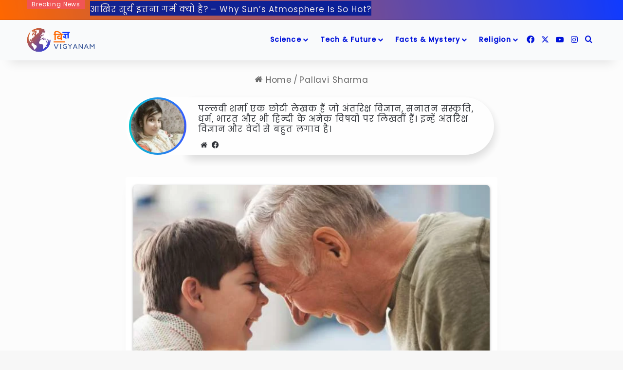

--- FILE ---
content_type: text/html; charset=UTF-8
request_url: https://vigyanam.com/author/pallavi/
body_size: 27200
content:
<!DOCTYPE html>
<html lang="en-US" class="" data-skin="light" prefix="og: https://ogp.me/ns#">
<head>
	<meta charset="UTF-8" />
	<link rel="profile" href="https://gmpg.org/xfn/11" />
	
            <script data-no-defer="1" data-ezscrex="false" data-cfasync="false" data-pagespeed-no-defer data-cookieconsent="ignore">
                var ctPublicFunctions = {"_ajax_nonce":"56bbc99ad6","_rest_nonce":"a7ec2227c2","_ajax_url":"\/wp-admin\/admin-ajax.php","_rest_url":"https:\/\/vigyanam.com\/wp-json\/","data__cookies_type":"none","data__ajax_type":"rest","data__bot_detector_enabled":1,"data__frontend_data_log_enabled":1,"cookiePrefix":"","wprocket_detected":false,"host_url":"vigyanam.com","text__ee_click_to_select":"Click to select the whole data","text__ee_original_email":"The complete one is","text__ee_got_it":"Got it","text__ee_blocked":"Blocked","text__ee_cannot_connect":"Cannot connect","text__ee_cannot_decode":"Can not decode email. Unknown reason","text__ee_email_decoder":"CleanTalk email decoder","text__ee_wait_for_decoding":"The magic is on the way!","text__ee_decoding_process":"Please wait a few seconds while we decode the contact data."}
            </script>
        
            <script data-no-defer="1" data-ezscrex="false" data-cfasync="false" data-pagespeed-no-defer data-cookieconsent="ignore">
                var ctPublic = {"_ajax_nonce":"56bbc99ad6","settings__forms__check_internal":0,"settings__forms__check_external":0,"settings__forms__force_protection":0,"settings__forms__search_test":1,"settings__forms__wc_add_to_cart":0,"settings__data__bot_detector_enabled":1,"settings__sfw__anti_crawler":0,"blog_home":"https:\/\/vigyanam.com\/","pixel__setting":"3","pixel__enabled":false,"pixel__url":"https:\/\/moderate10-v4.cleantalk.org\/pixel\/947e54e52c7179daa6e25e52e3e9f0d9.gif","data__email_check_before_post":1,"data__email_check_exist_post":0,"data__cookies_type":"none","data__key_is_ok":true,"data__visible_fields_required":true,"wl_brandname":"Anti-Spam by CleanTalk","wl_brandname_short":"CleanTalk","ct_checkjs_key":1788380742,"emailEncoderPassKey":"a589e40e7bb8ed03cba19bae1f40b72f","bot_detector_forms_excluded":"W10=","advancedCacheExists":false,"varnishCacheExists":false,"wc_ajax_add_to_cart":true}
            </script>
        
<!-- Search Engine Optimization by Rank Math - https://rankmath.com/ -->
<title>Pallavi Sharma</title>
<meta name="description" content="पल्लवी शर्मा एक छोटी लेखक हैं जो सनातन संस्कृति, धर्म, भारत और भी हिन्दी के अनेक विषयों पर लिखतीं हैं। इन्हें सनातन संस्कृति से बहुत लगाव है।"/>
<meta name="robots" content="follow, index, max-snippet:-1, max-video-preview:-1, max-image-preview:large"/>
<link rel="canonical" href="https://vigyanam.com/author/pallavi/" />
<link rel="next" href="https://vigyanam.com/author/pallavi/page/2/" />
<meta property="og:locale" content="en_US" />
<meta property="og:type" content="profile" />
<meta property="og:title" content="Pallavi Sharma" />
<meta property="og:description" content="पल्लवी शर्मा एक छोटी लेखक हैं जो सनातन संस्कृति, धर्म, भारत और भी हिन्दी के अनेक विषयों पर लिखतीं हैं। इन्हें सनातन संस्कृति से बहुत लगाव है।" />
<meta property="og:url" content="https://vigyanam.com/author/pallavi/" />
<meta property="og:site_name" content="Vigyanam - Everything Science In Hindi" />
<meta name="twitter:card" content="summary_large_image" />
<meta name="twitter:title" content="Pallavi Sharma" />
<meta name="twitter:description" content="पल्लवी शर्मा एक छोटी लेखक हैं जो सनातन संस्कृति, धर्म, भारत और भी हिन्दी के अनेक विषयों पर लिखतीं हैं। इन्हें सनातन संस्कृति से बहुत लगाव है।" />
<meta name="twitter:site" content="@myvigyanam" />
<meta name="twitter:label1" content="Name" />
<meta name="twitter:data1" content="Pallavi Sharma" />
<meta name="twitter:label2" content="Posts" />
<meta name="twitter:data2" content="234" />
<script type="application/ld+json" class="rank-math-schema">{"@context":"https://schema.org","@graph":[{"@type":"Organization","@id":"https://vigyanam.com/#organization","name":"VIGYANAM","sameAs":["https://www.facebook.com/vigyanam/","https://twitter.com/myvigyanam"]},{"@type":"WebSite","@id":"https://vigyanam.com/#website","url":"https://vigyanam.com","name":"Vigyanam - Everything Science In Hindi","alternateName":"Vigyanam","publisher":{"@id":"https://vigyanam.com/#organization"},"inLanguage":"en-US"},{"@type":"BreadcrumbList","@id":"https://vigyanam.com/author/pallavi/#breadcrumb","itemListElement":[{"@type":"ListItem","position":"1","item":{"@id":"https://vigyanam.com"}}]},{"@type":"ProfilePage","@id":"https://vigyanam.com/author/pallavi/#webpage","url":"https://vigyanam.com/author/pallavi/","name":"Pallavi Sharma","isPartOf":{"@id":"https://vigyanam.com/#website"},"inLanguage":"en-US","breadcrumb":{"@id":"https://vigyanam.com/author/pallavi/#breadcrumb"}},{"@type":"Person","@id":"https://vigyanam.com/author/pallavi/","name":"Pallavi Sharma","description":"\u092a\u0932\u094d\u0932\u0935\u0940 \u0936\u0930\u094d\u092e\u093e \u090f\u0915 \u091b\u094b\u091f\u0940 \u0932\u0947\u0916\u0915 \u0939\u0948\u0902 \u091c\u094b \u0938\u0928\u093e\u0924\u0928 \u0938\u0902\u0938\u094d\u0915\u0943\u0924\u093f, \u0927\u0930\u094d\u092e, \u092d\u093e\u0930\u0924 \u0914\u0930 \u092d\u0940 \u0939\u093f\u0928\u094d\u0926\u0940 \u0915\u0947 \u0905\u0928\u0947\u0915 \u0935\u093f\u0937\u092f\u094b\u0902 \u092a\u0930 \u0932\u093f\u0916\u0924\u0940\u0902 \u0939\u0948\u0902\u0964 \u0907\u0928\u094d\u0939\u0947\u0902 \u0938\u0928\u093e\u0924\u0928 \u0938\u0902\u0938\u094d\u0915\u0943\u0924\u093f \u0938\u0947 \u092c\u0939\u0941\u0924 \u0932\u0917\u093e\u0935 \u0939\u0948\u0964","url":"https://vigyanam.com/author/pallavi/","image":{"@type":"ImageObject","@id":"https://secure.gravatar.com/avatar/4ef005d2e4de91c436359300af842005ef36f2b7bf402328d61f4987c2c4e659?s=96&amp;d=mm&amp;r=g","url":"https://secure.gravatar.com/avatar/4ef005d2e4de91c436359300af842005ef36f2b7bf402328d61f4987c2c4e659?s=96&amp;d=mm&amp;r=g","caption":"Pallavi Sharma","inLanguage":"en-US"},"sameAs":["https://vigyanam.com","https://www.facebook.com/vigyanam"],"worksFor":{"@id":"https://vigyanam.com/#organization"},"mainEntityOfPage":{"@id":"https://vigyanam.com/author/pallavi/#webpage"}}]}</script>
<!-- /Rank Math WordPress SEO plugin -->

<link rel='dns-prefetch' href='//fd.cleantalk.org' />
<link rel="alternate" type="application/rss+xml" title="Vigyanam &raquo; Feed" href="https://vigyanam.com/feed/" />
<link rel="alternate" type="application/rss+xml" title="Vigyanam &raquo; Comments Feed" href="https://vigyanam.com/comments/feed/" />
<link rel="alternate" type="application/rss+xml" title="Vigyanam &raquo; Posts by Pallavi Sharma Feed" href="https://vigyanam.com/author/pallavi/feed/" />

		<style type="text/css">
			:root{				
			--tie-preset-gradient-1: linear-gradient(135deg, rgba(6, 147, 227, 1) 0%, rgb(155, 81, 224) 100%);
			--tie-preset-gradient-2: linear-gradient(135deg, rgb(122, 220, 180) 0%, rgb(0, 208, 130) 100%);
			--tie-preset-gradient-3: linear-gradient(135deg, rgba(252, 185, 0, 1) 0%, rgba(255, 105, 0, 1) 100%);
			--tie-preset-gradient-4: linear-gradient(135deg, rgba(255, 105, 0, 1) 0%, rgb(207, 46, 46) 100%);
			--tie-preset-gradient-5: linear-gradient(135deg, rgb(238, 238, 238) 0%, rgb(169, 184, 195) 100%);
			--tie-preset-gradient-6: linear-gradient(135deg, rgb(74, 234, 220) 0%, rgb(151, 120, 209) 20%, rgb(207, 42, 186) 40%, rgb(238, 44, 130) 60%, rgb(251, 105, 98) 80%, rgb(254, 248, 76) 100%);
			--tie-preset-gradient-7: linear-gradient(135deg, rgb(255, 206, 236) 0%, rgb(152, 150, 240) 100%);
			--tie-preset-gradient-8: linear-gradient(135deg, rgb(254, 205, 165) 0%, rgb(254, 45, 45) 50%, rgb(107, 0, 62) 100%);
			--tie-preset-gradient-9: linear-gradient(135deg, rgb(255, 203, 112) 0%, rgb(199, 81, 192) 50%, rgb(65, 88, 208) 100%);
			--tie-preset-gradient-10: linear-gradient(135deg, rgb(255, 245, 203) 0%, rgb(182, 227, 212) 50%, rgb(51, 167, 181) 100%);
			--tie-preset-gradient-11: linear-gradient(135deg, rgb(202, 248, 128) 0%, rgb(113, 206, 126) 100%);
			--tie-preset-gradient-12: linear-gradient(135deg, rgb(2, 3, 129) 0%, rgb(40, 116, 252) 100%);
			--tie-preset-gradient-13: linear-gradient(135deg, #4D34FA, #ad34fa);
			--tie-preset-gradient-14: linear-gradient(135deg, #0057FF, #31B5FF);
			--tie-preset-gradient-15: linear-gradient(135deg, #FF007A, #FF81BD);
			--tie-preset-gradient-16: linear-gradient(135deg, #14111E, #4B4462);
			--tie-preset-gradient-17: linear-gradient(135deg, #F32758, #FFC581);

			
					--main-nav-background: #FFFFFF;
					--main-nav-secondry-background: rgba(0,0,0,0.03);
					--main-nav-primary-color: #0088ff;
					--main-nav-contrast-primary-color: #FFFFFF;
					--main-nav-text-color: #2c2f34;
					--main-nav-secondry-text-color: rgba(0,0,0,0.5);
					--main-nav-main-border-color: rgba(0,0,0,0.1);
					--main-nav-secondry-border-color: rgba(0,0,0,0.08);
				--tie-buttons-radius: 8px;
			}
		</style>
	<meta name="viewport" content="width=device-width, initial-scale=1.0" /><style id='wp-img-auto-sizes-contain-inline-css' type='text/css'>
img:is([sizes=auto i],[sizes^="auto," i]){contain-intrinsic-size:3000px 1500px}
/*# sourceURL=wp-img-auto-sizes-contain-inline-css */
</style>
<style id='wp-emoji-styles-inline-css' type='text/css'>

	img.wp-smiley, img.emoji {
		display: inline !important;
		border: none !important;
		box-shadow: none !important;
		height: 1em !important;
		width: 1em !important;
		margin: 0 0.07em !important;
		vertical-align: -0.1em !important;
		background: none !important;
		padding: 0 !important;
	}
/*# sourceURL=wp-emoji-styles-inline-css */
</style>
<style id='wp-block-library-inline-css' type='text/css'>
:root{--wp-block-synced-color:#7a00df;--wp-block-synced-color--rgb:122,0,223;--wp-bound-block-color:var(--wp-block-synced-color);--wp-editor-canvas-background:#ddd;--wp-admin-theme-color:#007cba;--wp-admin-theme-color--rgb:0,124,186;--wp-admin-theme-color-darker-10:#006ba1;--wp-admin-theme-color-darker-10--rgb:0,107,160.5;--wp-admin-theme-color-darker-20:#005a87;--wp-admin-theme-color-darker-20--rgb:0,90,135;--wp-admin-border-width-focus:2px}@media (min-resolution:192dpi){:root{--wp-admin-border-width-focus:1.5px}}.wp-element-button{cursor:pointer}:root .has-very-light-gray-background-color{background-color:#eee}:root .has-very-dark-gray-background-color{background-color:#313131}:root .has-very-light-gray-color{color:#eee}:root .has-very-dark-gray-color{color:#313131}:root .has-vivid-green-cyan-to-vivid-cyan-blue-gradient-background{background:linear-gradient(135deg,#00d084,#0693e3)}:root .has-purple-crush-gradient-background{background:linear-gradient(135deg,#34e2e4,#4721fb 50%,#ab1dfe)}:root .has-hazy-dawn-gradient-background{background:linear-gradient(135deg,#faaca8,#dad0ec)}:root .has-subdued-olive-gradient-background{background:linear-gradient(135deg,#fafae1,#67a671)}:root .has-atomic-cream-gradient-background{background:linear-gradient(135deg,#fdd79a,#004a59)}:root .has-nightshade-gradient-background{background:linear-gradient(135deg,#330968,#31cdcf)}:root .has-midnight-gradient-background{background:linear-gradient(135deg,#020381,#2874fc)}:root{--wp--preset--font-size--normal:16px;--wp--preset--font-size--huge:42px}.has-regular-font-size{font-size:1em}.has-larger-font-size{font-size:2.625em}.has-normal-font-size{font-size:var(--wp--preset--font-size--normal)}.has-huge-font-size{font-size:var(--wp--preset--font-size--huge)}.has-text-align-center{text-align:center}.has-text-align-left{text-align:left}.has-text-align-right{text-align:right}.has-fit-text{white-space:nowrap!important}#end-resizable-editor-section{display:none}.aligncenter{clear:both}.items-justified-left{justify-content:flex-start}.items-justified-center{justify-content:center}.items-justified-right{justify-content:flex-end}.items-justified-space-between{justify-content:space-between}.screen-reader-text{border:0;clip-path:inset(50%);height:1px;margin:-1px;overflow:hidden;padding:0;position:absolute;width:1px;word-wrap:normal!important}.screen-reader-text:focus{background-color:#ddd;clip-path:none;color:#444;display:block;font-size:1em;height:auto;left:5px;line-height:normal;padding:15px 23px 14px;text-decoration:none;top:5px;width:auto;z-index:100000}html :where(.has-border-color){border-style:solid}html :where([style*=border-top-color]){border-top-style:solid}html :where([style*=border-right-color]){border-right-style:solid}html :where([style*=border-bottom-color]){border-bottom-style:solid}html :where([style*=border-left-color]){border-left-style:solid}html :where([style*=border-width]){border-style:solid}html :where([style*=border-top-width]){border-top-style:solid}html :where([style*=border-right-width]){border-right-style:solid}html :where([style*=border-bottom-width]){border-bottom-style:solid}html :where([style*=border-left-width]){border-left-style:solid}html :where(img[class*=wp-image-]){height:auto;max-width:100%}:where(figure){margin:0 0 1em}html :where(.is-position-sticky){--wp-admin--admin-bar--position-offset:var(--wp-admin--admin-bar--height,0px)}@media screen and (max-width:600px){html :where(.is-position-sticky){--wp-admin--admin-bar--position-offset:0px}}

/*# sourceURL=wp-block-library-inline-css */
</style><style id='global-styles-inline-css' type='text/css'>
:root{--wp--preset--aspect-ratio--square: 1;--wp--preset--aspect-ratio--4-3: 4/3;--wp--preset--aspect-ratio--3-4: 3/4;--wp--preset--aspect-ratio--3-2: 3/2;--wp--preset--aspect-ratio--2-3: 2/3;--wp--preset--aspect-ratio--16-9: 16/9;--wp--preset--aspect-ratio--9-16: 9/16;--wp--preset--color--black: #000000;--wp--preset--color--cyan-bluish-gray: #abb8c3;--wp--preset--color--white: #ffffff;--wp--preset--color--pale-pink: #f78da7;--wp--preset--color--vivid-red: #cf2e2e;--wp--preset--color--luminous-vivid-orange: #ff6900;--wp--preset--color--luminous-vivid-amber: #fcb900;--wp--preset--color--light-green-cyan: #7bdcb5;--wp--preset--color--vivid-green-cyan: #00d084;--wp--preset--color--pale-cyan-blue: #8ed1fc;--wp--preset--color--vivid-cyan-blue: #0693e3;--wp--preset--color--vivid-purple: #9b51e0;--wp--preset--color--global-color: #0f3aff;--wp--preset--gradient--vivid-cyan-blue-to-vivid-purple: linear-gradient(135deg,rgb(6,147,227) 0%,rgb(155,81,224) 100%);--wp--preset--gradient--light-green-cyan-to-vivid-green-cyan: linear-gradient(135deg,rgb(122,220,180) 0%,rgb(0,208,130) 100%);--wp--preset--gradient--luminous-vivid-amber-to-luminous-vivid-orange: linear-gradient(135deg,rgb(252,185,0) 0%,rgb(255,105,0) 100%);--wp--preset--gradient--luminous-vivid-orange-to-vivid-red: linear-gradient(135deg,rgb(255,105,0) 0%,rgb(207,46,46) 100%);--wp--preset--gradient--very-light-gray-to-cyan-bluish-gray: linear-gradient(135deg,rgb(238,238,238) 0%,rgb(169,184,195) 100%);--wp--preset--gradient--cool-to-warm-spectrum: linear-gradient(135deg,rgb(74,234,220) 0%,rgb(151,120,209) 20%,rgb(207,42,186) 40%,rgb(238,44,130) 60%,rgb(251,105,98) 80%,rgb(254,248,76) 100%);--wp--preset--gradient--blush-light-purple: linear-gradient(135deg,rgb(255,206,236) 0%,rgb(152,150,240) 100%);--wp--preset--gradient--blush-bordeaux: linear-gradient(135deg,rgb(254,205,165) 0%,rgb(254,45,45) 50%,rgb(107,0,62) 100%);--wp--preset--gradient--luminous-dusk: linear-gradient(135deg,rgb(255,203,112) 0%,rgb(199,81,192) 50%,rgb(65,88,208) 100%);--wp--preset--gradient--pale-ocean: linear-gradient(135deg,rgb(255,245,203) 0%,rgb(182,227,212) 50%,rgb(51,167,181) 100%);--wp--preset--gradient--electric-grass: linear-gradient(135deg,rgb(202,248,128) 0%,rgb(113,206,126) 100%);--wp--preset--gradient--midnight: linear-gradient(135deg,rgb(2,3,129) 0%,rgb(40,116,252) 100%);--wp--preset--font-size--small: 13px;--wp--preset--font-size--medium: 20px;--wp--preset--font-size--large: 36px;--wp--preset--font-size--x-large: 42px;--wp--preset--spacing--20: 0.44rem;--wp--preset--spacing--30: 0.67rem;--wp--preset--spacing--40: 1rem;--wp--preset--spacing--50: 1.5rem;--wp--preset--spacing--60: 2.25rem;--wp--preset--spacing--70: 3.38rem;--wp--preset--spacing--80: 5.06rem;--wp--preset--shadow--natural: 6px 6px 9px rgba(0, 0, 0, 0.2);--wp--preset--shadow--deep: 12px 12px 50px rgba(0, 0, 0, 0.4);--wp--preset--shadow--sharp: 6px 6px 0px rgba(0, 0, 0, 0.2);--wp--preset--shadow--outlined: 6px 6px 0px -3px rgb(255, 255, 255), 6px 6px rgb(0, 0, 0);--wp--preset--shadow--crisp: 6px 6px 0px rgb(0, 0, 0);}:where(.is-layout-flex){gap: 0.5em;}:where(.is-layout-grid){gap: 0.5em;}body .is-layout-flex{display: flex;}.is-layout-flex{flex-wrap: wrap;align-items: center;}.is-layout-flex > :is(*, div){margin: 0;}body .is-layout-grid{display: grid;}.is-layout-grid > :is(*, div){margin: 0;}:where(.wp-block-columns.is-layout-flex){gap: 2em;}:where(.wp-block-columns.is-layout-grid){gap: 2em;}:where(.wp-block-post-template.is-layout-flex){gap: 1.25em;}:where(.wp-block-post-template.is-layout-grid){gap: 1.25em;}.has-black-color{color: var(--wp--preset--color--black) !important;}.has-cyan-bluish-gray-color{color: var(--wp--preset--color--cyan-bluish-gray) !important;}.has-white-color{color: var(--wp--preset--color--white) !important;}.has-pale-pink-color{color: var(--wp--preset--color--pale-pink) !important;}.has-vivid-red-color{color: var(--wp--preset--color--vivid-red) !important;}.has-luminous-vivid-orange-color{color: var(--wp--preset--color--luminous-vivid-orange) !important;}.has-luminous-vivid-amber-color{color: var(--wp--preset--color--luminous-vivid-amber) !important;}.has-light-green-cyan-color{color: var(--wp--preset--color--light-green-cyan) !important;}.has-vivid-green-cyan-color{color: var(--wp--preset--color--vivid-green-cyan) !important;}.has-pale-cyan-blue-color{color: var(--wp--preset--color--pale-cyan-blue) !important;}.has-vivid-cyan-blue-color{color: var(--wp--preset--color--vivid-cyan-blue) !important;}.has-vivid-purple-color{color: var(--wp--preset--color--vivid-purple) !important;}.has-black-background-color{background-color: var(--wp--preset--color--black) !important;}.has-cyan-bluish-gray-background-color{background-color: var(--wp--preset--color--cyan-bluish-gray) !important;}.has-white-background-color{background-color: var(--wp--preset--color--white) !important;}.has-pale-pink-background-color{background-color: var(--wp--preset--color--pale-pink) !important;}.has-vivid-red-background-color{background-color: var(--wp--preset--color--vivid-red) !important;}.has-luminous-vivid-orange-background-color{background-color: var(--wp--preset--color--luminous-vivid-orange) !important;}.has-luminous-vivid-amber-background-color{background-color: var(--wp--preset--color--luminous-vivid-amber) !important;}.has-light-green-cyan-background-color{background-color: var(--wp--preset--color--light-green-cyan) !important;}.has-vivid-green-cyan-background-color{background-color: var(--wp--preset--color--vivid-green-cyan) !important;}.has-pale-cyan-blue-background-color{background-color: var(--wp--preset--color--pale-cyan-blue) !important;}.has-vivid-cyan-blue-background-color{background-color: var(--wp--preset--color--vivid-cyan-blue) !important;}.has-vivid-purple-background-color{background-color: var(--wp--preset--color--vivid-purple) !important;}.has-black-border-color{border-color: var(--wp--preset--color--black) !important;}.has-cyan-bluish-gray-border-color{border-color: var(--wp--preset--color--cyan-bluish-gray) !important;}.has-white-border-color{border-color: var(--wp--preset--color--white) !important;}.has-pale-pink-border-color{border-color: var(--wp--preset--color--pale-pink) !important;}.has-vivid-red-border-color{border-color: var(--wp--preset--color--vivid-red) !important;}.has-luminous-vivid-orange-border-color{border-color: var(--wp--preset--color--luminous-vivid-orange) !important;}.has-luminous-vivid-amber-border-color{border-color: var(--wp--preset--color--luminous-vivid-amber) !important;}.has-light-green-cyan-border-color{border-color: var(--wp--preset--color--light-green-cyan) !important;}.has-vivid-green-cyan-border-color{border-color: var(--wp--preset--color--vivid-green-cyan) !important;}.has-pale-cyan-blue-border-color{border-color: var(--wp--preset--color--pale-cyan-blue) !important;}.has-vivid-cyan-blue-border-color{border-color: var(--wp--preset--color--vivid-cyan-blue) !important;}.has-vivid-purple-border-color{border-color: var(--wp--preset--color--vivid-purple) !important;}.has-vivid-cyan-blue-to-vivid-purple-gradient-background{background: var(--wp--preset--gradient--vivid-cyan-blue-to-vivid-purple) !important;}.has-light-green-cyan-to-vivid-green-cyan-gradient-background{background: var(--wp--preset--gradient--light-green-cyan-to-vivid-green-cyan) !important;}.has-luminous-vivid-amber-to-luminous-vivid-orange-gradient-background{background: var(--wp--preset--gradient--luminous-vivid-amber-to-luminous-vivid-orange) !important;}.has-luminous-vivid-orange-to-vivid-red-gradient-background{background: var(--wp--preset--gradient--luminous-vivid-orange-to-vivid-red) !important;}.has-very-light-gray-to-cyan-bluish-gray-gradient-background{background: var(--wp--preset--gradient--very-light-gray-to-cyan-bluish-gray) !important;}.has-cool-to-warm-spectrum-gradient-background{background: var(--wp--preset--gradient--cool-to-warm-spectrum) !important;}.has-blush-light-purple-gradient-background{background: var(--wp--preset--gradient--blush-light-purple) !important;}.has-blush-bordeaux-gradient-background{background: var(--wp--preset--gradient--blush-bordeaux) !important;}.has-luminous-dusk-gradient-background{background: var(--wp--preset--gradient--luminous-dusk) !important;}.has-pale-ocean-gradient-background{background: var(--wp--preset--gradient--pale-ocean) !important;}.has-electric-grass-gradient-background{background: var(--wp--preset--gradient--electric-grass) !important;}.has-midnight-gradient-background{background: var(--wp--preset--gradient--midnight) !important;}.has-small-font-size{font-size: var(--wp--preset--font-size--small) !important;}.has-medium-font-size{font-size: var(--wp--preset--font-size--medium) !important;}.has-large-font-size{font-size: var(--wp--preset--font-size--large) !important;}.has-x-large-font-size{font-size: var(--wp--preset--font-size--x-large) !important;}
/*# sourceURL=global-styles-inline-css */
</style>

<style id='classic-theme-styles-inline-css' type='text/css'>
/*! This file is auto-generated */
.wp-block-button__link{color:#fff;background-color:#32373c;border-radius:9999px;box-shadow:none;text-decoration:none;padding:calc(.667em + 2px) calc(1.333em + 2px);font-size:1.125em}.wp-block-file__button{background:#32373c;color:#fff;text-decoration:none}
/*# sourceURL=/wp-includes/css/classic-themes.min.css */
</style>
<link rel='stylesheet' id='cleantalk-public-css-css' href='https://vigyanam.com/wp-content/plugins/cleantalk-spam-protect/css/cleantalk-public.min.css?ver=6.70.1_1766672976' type='text/css' media='all' />
<link rel='stylesheet' id='cleantalk-email-decoder-css-css' href='https://vigyanam.com/wp-content/plugins/cleantalk-spam-protect/css/cleantalk-email-decoder.min.css?ver=6.70.1_1766672976' type='text/css' media='all' />
<link rel='stylesheet' id='ppress-frontend-css' href='https://vigyanam.com/wp-content/plugins/wp-user-avatar/assets/css/frontend.min.css?ver=4.16.8' type='text/css' media='all' />
<link rel='stylesheet' id='ppress-flatpickr-css' href='https://vigyanam.com/wp-content/plugins/wp-user-avatar/assets/flatpickr/flatpickr.min.css?ver=4.16.8' type='text/css' media='all' />
<link rel='stylesheet' id='ppress-select2-css' href='https://vigyanam.com/wp-content/plugins/wp-user-avatar/assets/select2/select2.min.css?ver=6.9' type='text/css' media='all' />
<link rel='stylesheet' id='ez-toc-css' href='https://vigyanam.com/wp-content/plugins/easy-table-of-contents/assets/css/screen.min.css?ver=2.0.80' type='text/css' media='all' />
<style id='ez-toc-inline-css' type='text/css'>
div#ez-toc-container .ez-toc-title {font-size: 95%;}div#ez-toc-container .ez-toc-title {font-weight: 500;}div#ez-toc-container ul li , div#ez-toc-container ul li a {font-size: 95%;}div#ez-toc-container ul li , div#ez-toc-container ul li a {font-weight: 500;}div#ez-toc-container nav ul ul li {font-size: 90%;}.ez-toc-box-title {font-weight: bold; margin-bottom: 10px; text-align: center; text-transform: uppercase; letter-spacing: 1px; color: #666; padding-bottom: 5px;position:absolute;top:-4%;left:5%;background-color: inherit;transition: top 0.3s ease;}.ez-toc-box-title.toc-closed {top:-25%;}
/*# sourceURL=ez-toc-inline-css */
</style>
<link rel='stylesheet' id='tie-css-base-css' href='https://vigyanam.com/wp-content/themes/jannah/assets/css/base.min.css?ver=7.6.2' type='text/css' media='all' />
<link rel='stylesheet' id='tie-css-styles-css' href='https://vigyanam.com/wp-content/themes/jannah/assets/css/style.min.css?ver=7.6.2' type='text/css' media='all' />
<link rel='stylesheet' id='tie-css-widgets-css' href='https://vigyanam.com/wp-content/themes/jannah/assets/css/widgets.min.css?ver=7.6.2' type='text/css' media='all' />
<link rel='stylesheet' id='tie-css-helpers-css' href='https://vigyanam.com/wp-content/themes/jannah/assets/css/helpers.min.css?ver=7.6.2' type='text/css' media='all' />
<link rel='stylesheet' id='tie-fontawesome5-css' href='https://vigyanam.com/wp-content/themes/jannah/assets/css/fontawesome.css?ver=7.6.2' type='text/css' media='all' />
<link rel='stylesheet' id='tie-css-ilightbox-css' href='https://vigyanam.com/wp-content/themes/jannah/assets/ilightbox/dark-skin/skin.css?ver=7.6.2' type='text/css' media='all' />
<link rel='stylesheet' id='tie-css-shortcodes-css' href='https://vigyanam.com/wp-content/themes/jannah/assets/css/plugins/shortcodes.min.css?ver=7.6.2' type='text/css' media='all' />
<link rel='stylesheet' id='tie-theme-child-css-css' href='https://vigyanam.com/wp-content/themes/jannah-child/style.css?ver=6.9' type='text/css' media='all' />
<style id='tie-theme-child-css-inline-css' type='text/css'>
.wf-active body{font-family: 'Poppins';}.wf-active .logo-text,.wf-active h1,.wf-active h2,.wf-active h3,.wf-active h4,.wf-active h5,.wf-active h6,.wf-active .the-subtitle{font-family: 'Poppins';}.wf-active #main-nav .main-menu > ul > li > a{font-family: 'Poppins';}.wf-active blockquote p{font-family: 'Poppins';}body{font-size: 17px;font-weight: 400;}#main-nav .main-menu > ul > li > a{font-weight: 600;}#main-nav{line-height: 1.5em}#main-nav .main-menu > ul ul li a{font-weight: 500;line-height: 1.5;}#mobile-menu li a{font-weight: 500;line-height: 1.5;}.breaking .breaking-title{font-weight: 400;line-height: 1.5;}.ticker-wrapper .ticker-content{font-weight: 400;line-height: 1.5;}.entry-header h1.entry-title{font-size: 34px;font-weight: 500;line-height: 1.25;}h1.page-title{font-weight: 500;line-height: 1.5;}#the-post .entry-content,#the-post .entry-content p{font-size: 18px;font-weight: 400;letter-spacing: 0.1px;}#the-post .entry-content blockquote,#the-post .entry-content blockquote p{font-weight: 400;}#tie-wrapper .mag-box-title h3{font-size: 15px;font-weight: 700;line-height: 1.5;}@media (min-width: 768px){.section-title.section-title-default,.section-title-centered{font-weight: 700;line-height: 1.5;}}@media (min-width: 768px){.section-title-big{font-weight: 700;}}#footer .widget-title .the-subtitle{line-height: 1.5;}.entry h1{font-weight: 500;}.entry h2{font-weight: 500;}.entry h3{font-weight: 500;}.entry h4{font-size: 22px;font-weight: 600;}.entry h5{font-size: 18px;font-weight: 500;}.entry h6{font-weight: 500;}#tie-wrapper .widget-title .the-subtitle,#tie-wrapper #comments-title,#tie-wrapper .comment-reply-title,#tie-wrapper .woocommerce-tabs .panel h2,#tie-wrapper .related.products h2,#tie-wrapper #bbpress-forums #new-post > fieldset.bbp-form > legend,#tie-wrapper .entry-content .review-box-header{font-size: 22px;font-weight: 700;line-height: 1.5;}.post-widget-body .post-title,.timeline-widget ul li h3,.posts-list-half-posts li .post-title{font-size: 17px;font-weight: 700;}#tie-wrapper .media-page-layout .thumb-title,#tie-wrapper .mag-box.full-width-img-news-box .posts-items>li .post-title,#tie-wrapper .miscellaneous-box .posts-items>li:first-child .post-title,#tie-wrapper .big-thumb-left-box .posts-items li:first-child .post-title{font-size: 15px;font-weight: 700;}#tie-wrapper .mag-box.wide-post-box .posts-items>li:nth-child(n) .post-title,#tie-wrapper .mag-box.big-post-left-box li:first-child .post-title,#tie-wrapper .mag-box.big-post-top-box li:first-child .post-title,#tie-wrapper .mag-box.half-box li:first-child .post-title,#tie-wrapper .mag-box.big-posts-box .posts-items>li:nth-child(n) .post-title,#tie-wrapper .mag-box.mini-posts-box .posts-items>li:nth-child(n) .post-title,#tie-wrapper .mag-box.latest-poroducts-box .products .product h2{font-weight: 700;}#tie-wrapper .mag-box.big-post-left-box li:not(:first-child) .post-title,#tie-wrapper .mag-box.big-post-top-box li:not(:first-child) .post-title,#tie-wrapper .mag-box.half-box li:not(:first-child) .post-title,#tie-wrapper .mag-box.big-thumb-left-box li:not(:first-child) .post-title,#tie-wrapper .mag-box.scrolling-box .slide .post-title,#tie-wrapper .mag-box.miscellaneous-box li:not(:first-child) .post-title{font-weight: 700;}@media (min-width: 992px){.full-width .fullwidth-slider-wrapper .thumb-overlay .thumb-content .thumb-title,.full-width .wide-next-prev-slider-wrapper .thumb-overlay .thumb-content .thumb-title,.full-width .wide-slider-with-navfor-wrapper .thumb-overlay .thumb-content .thumb-title,.full-width .boxed-slider-wrapper .thumb-overlay .thumb-title{font-weight: 700;}}@media (min-width: 992px){.has-sidebar .fullwidth-slider-wrapper .thumb-overlay .thumb-content .thumb-title,.has-sidebar .wide-next-prev-slider-wrapper .thumb-overlay .thumb-content .thumb-title,.has-sidebar .wide-slider-with-navfor-wrapper .thumb-overlay .thumb-content .thumb-title,.has-sidebar .boxed-slider-wrapper .thumb-overlay .thumb-title{font-weight: 700;}}@media (min-width: 768px){#tie-wrapper .main-slider.tie-slider-10 .slide .grid-item:nth-child(1) .thumb-title,#tie-wrapper .main-slider.tie-slider-17 .slide .grid-item:nth-child(1) .thumb-title,#tie-wrapper .main-slider.tie-slider-14 .slide .grid-item:nth-child(1) .thumb-title,#tie-wrapper .main-slider.tie-slider-13 .slide .grid-item:nth-child(1) .thumb-title,#tie-wrapper .main-slider.tie-slider-16 .slide .grid-item:nth-child(1) .thumb-title,#tie-wrapper .main-slider.tie-slider-9 .thumb-overlay .thumb-title,#tie-wrapper .wide-slider-three-slids-wrapper .thumb-title{font-weight: 700;}}@media (min-width: 768px){#tie-wrapper .boxed-slider-three-slides-wrapper .slide .thumb-title,#tie-wrapper .tie-slider-10 .slide .grid-item:nth-child(n+2) .thumb-title,#tie-wrapper .tie-slider-17 .slide .grid-item:nth-child(n+2) .thumb-title,#tie-wrapper .tie-slider-14 .slide .grid-item:nth-child(n+2) .thumb-title,#tie-wrapper .tie-slider-13 .slide .grid-item:nth-child(n+2) .thumb-title,#tie-wrapper .tie-slider-16 .slide .grid-item:nth-child(n+2) .thumb-title,#tie-wrapper .tie-slider-12 .grid-item:nth-child(n) .thumb-overlay .thumb-title,#tie-wrapper .main-slider.tie-slider-11 .thumb-overlay .thumb-title,#tie-wrapper .tie-slider-15 .thumb-overlay .thumb-title,#tie-wrapper .tie-slider-7 .slide .thumb-title{font-weight: 700;}}.background-overlay {background-attachment: fixed;background-color: rgba(0,0,0,0.5);}:root:root{--brand-color: #0f3aff;--dark-brand-color: #0008cd;--bright-color: #FFFFFF;--base-color: #2c2f34;}#reading-position-indicator{box-shadow: 0 0 10px rgba( 15,58,255,0.7);}:root:root{--brand-color: #0f3aff;--dark-brand-color: #0008cd;--bright-color: #FFFFFF;--base-color: #2c2f34;}#reading-position-indicator{box-shadow: 0 0 10px rgba( 15,58,255,0.7);}#tie-container a.post-title:hover,#tie-container .post-title a:hover,#tie-container .thumb-overlay .thumb-title a:hover{background-size: 100% 2px;text-decoration: none !important;}a.post-title,.post-title a{background-image: linear-gradient(to bottom,#000 0%,#000 98%);background-size: 0 1px;background-repeat: no-repeat;background-position: left 100%;color: #000;}.dark-skin a.post-title,.dark-skin .post-title a{color: #fff;background-image: linear-gradient(to bottom,#fff 0%,#fff 98%);}#header-notification-bar{background: var( --tie-preset-gradient-13 );}#header-notification-bar{--tie-buttons-color: #FFFFFF;--tie-buttons-border-color: #FFFFFF;--tie-buttons-hover-color: #e1e1e1;--tie-buttons-hover-text: #000000;}#header-notification-bar{--tie-buttons-text: #000000;}#top-nav,#top-nav .sub-menu,#top-nav .comp-sub-menu,#top-nav .ticker-content,#top-nav .ticker-swipe,.top-nav-boxed #top-nav .topbar-wrapper,.top-nav-dark .top-menu ul,#autocomplete-suggestions.search-in-top-nav{background-color : #001c99;}#top-nav *,#autocomplete-suggestions.search-in-top-nav{border-color: rgba( #FFFFFF,0.08);}#top-nav .icon-basecloud-bg:after{color: #001c99;}#top-nav a:not(:hover),#top-nav input,#top-nav #search-submit,#top-nav .fa-spinner,#top-nav .dropdown-social-icons li a span,#top-nav .components > li .social-link:not(:hover) span,#autocomplete-suggestions.search-in-top-nav a{color: #f6f7f9;}#top-nav input::-moz-placeholder{color: #f6f7f9;}#top-nav input:-moz-placeholder{color: #f6f7f9;}#top-nav input:-ms-input-placeholder{color: #f6f7f9;}#top-nav input::-webkit-input-placeholder{color: #f6f7f9;}#top-nav,.search-in-top-nav{--tie-buttons-color: #ffffff;--tie-buttons-border-color: #ffffff;--tie-buttons-text: #000000;--tie-buttons-hover-color: #e1e1e1;}#top-nav a:hover,#top-nav .menu li:hover > a,#top-nav .menu > .tie-current-menu > a,#top-nav .components > li:hover > a,#top-nav .components #search-submit:hover,#autocomplete-suggestions.search-in-top-nav .post-title a:hover{color: #ffffff;}#top-nav,#top-nav .comp-sub-menu,#top-nav .tie-weather-widget{color: #ffffff;}#autocomplete-suggestions.search-in-top-nav .post-meta,#autocomplete-suggestions.search-in-top-nav .post-meta a:not(:hover){color: rgba( 255,255,255,0.7 );}#top-nav .weather-icon .icon-cloud,#top-nav .weather-icon .icon-basecloud-bg,#top-nav .weather-icon .icon-cloud-behind{color: #ffffff !important;}#main-nav,#main-nav .menu-sub-content,#main-nav .comp-sub-menu,#main-nav ul.cats-vertical li a.is-active,#main-nav ul.cats-vertical li a:hover,#autocomplete-suggestions.search-in-main-nav{background-color: #f9fafb;}#main-nav{border-width: 0;}#theme-header #main-nav:not(.fixed-nav){bottom: 0;}#main-nav .icon-basecloud-bg:after{color: #f9fafb;}#autocomplete-suggestions.search-in-main-nav{border-color: rgba(0,0,0,0.07);}.main-nav-boxed #main-nav .main-menu-wrapper{border-width: 0;}#main-nav a:not(:hover),#main-nav a.social-link:not(:hover) span,#main-nav .dropdown-social-icons li a span,#autocomplete-suggestions.search-in-main-nav a{color: #0012db;}.main-nav,.search-in-main-nav{--main-nav-primary-color: #0f3aff;--tie-buttons-color: #0f3aff;--tie-buttons-border-color: #0f3aff;--tie-buttons-text: #FFFFFF;--tie-buttons-hover-color: #001ce1;}#main-nav .mega-links-head:after,#main-nav .cats-horizontal a.is-active,#main-nav .cats-horizontal a:hover,#main-nav .spinner > div{background-color: #0f3aff;}#main-nav .menu ul li:hover > a,#main-nav .menu ul li.current-menu-item:not(.mega-link-column) > a,#main-nav .components a:hover,#main-nav .components > li:hover > a,#main-nav #search-submit:hover,#main-nav .cats-vertical a.is-active,#main-nav .cats-vertical a:hover,#main-nav .mega-menu .post-meta a:hover,#main-nav .mega-menu .post-box-title a:hover,#autocomplete-suggestions.search-in-main-nav a:hover,#main-nav .spinner-circle:after{color: #0f3aff;}#main-nav .menu > li.tie-current-menu > a,#main-nav .menu > li:hover > a,.theme-header #main-nav .mega-menu .cats-horizontal a.is-active,.theme-header #main-nav .mega-menu .cats-horizontal a:hover{color: #FFFFFF;}#main-nav .menu > li.tie-current-menu > a:before,#main-nav .menu > li:hover > a:before{border-top-color: #FFFFFF;}#main-nav,#main-nav input,#main-nav #search-submit,#main-nav .fa-spinner,#main-nav .comp-sub-menu,#main-nav .tie-weather-widget{color: #4b4f56;}#main-nav input::-moz-placeholder{color: #4b4f56;}#main-nav input:-moz-placeholder{color: #4b4f56;}#main-nav input:-ms-input-placeholder{color: #4b4f56;}#main-nav input::-webkit-input-placeholder{color: #4b4f56;}#main-nav .mega-menu .post-meta,#main-nav .mega-menu .post-meta a,#autocomplete-suggestions.search-in-main-nav .post-meta{color: rgba(75,79,86,0.6);}#main-nav .weather-icon .icon-cloud,#main-nav .weather-icon .icon-basecloud-bg,#main-nav .weather-icon .icon-cloud-behind{color: #4b4f56 !important;}#footer{background-color: #f6f7f9;}#site-info{background-color: #001c99;}#footer .posts-list-counter .posts-list-items li.widget-post-list:before{border-color: #f6f7f9;}#footer .timeline-widget a .date:before{border-color: rgba(246,247,249,0.8);}#footer .footer-boxed-widget-area,#footer textarea,#footer input:not([type=submit]),#footer select,#footer code,#footer kbd,#footer pre,#footer samp,#footer .show-more-button,#footer .slider-links .tie-slider-nav span,#footer #wp-calendar,#footer #wp-calendar tbody td,#footer #wp-calendar thead th,#footer .widget.buddypress .item-options a{border-color: rgba(0,0,0,0.1);}#footer .social-statistics-widget .white-bg li.social-icons-item a,#footer .widget_tag_cloud .tagcloud a,#footer .latest-tweets-widget .slider-links .tie-slider-nav span,#footer .widget_layered_nav_filters a{border-color: rgba(0,0,0,0.1);}#footer .social-statistics-widget .white-bg li:before{background: rgba(0,0,0,0.1);}.site-footer #wp-calendar tbody td{background: rgba(0,0,0,0.02);}#footer .white-bg .social-icons-item a span.followers span,#footer .circle-three-cols .social-icons-item a .followers-num,#footer .circle-three-cols .social-icons-item a .followers-name{color: rgba(0,0,0,0.8);}#footer .timeline-widget ul:before,#footer .timeline-widget a:not(:hover) .date:before{background-color: #d8d9db;}#footer .widget-title,#footer .widget-title a:not(:hover){color: #0c0c0c;}#footer,#footer textarea,#footer input:not([type='submit']),#footer select,#footer #wp-calendar tbody,#footer .tie-slider-nav li span:not(:hover),#footer .widget_categories li a:before,#footer .widget_product_categories li a:before,#footer .widget_layered_nav li a:before,#footer .widget_archive li a:before,#footer .widget_nav_menu li a:before,#footer .widget_meta li a:before,#footer .widget_pages li a:before,#footer .widget_recent_entries li a:before,#footer .widget_display_forums li a:before,#footer .widget_display_views li a:before,#footer .widget_rss li a:before,#footer .widget_display_stats dt:before,#footer .subscribe-widget-content h3,#footer .about-author .social-icons a:not(:hover) span{color: #3f3f3f;}#footer post-widget-body .meta-item,#footer .post-meta,#footer .stream-title,#footer.dark-skin .timeline-widget .date,#footer .wp-caption .wp-caption-text,#footer .rss-date{color: rgba(63,63,63,0.7);}#footer input::-moz-placeholder{color: #3f3f3f;}#footer input:-moz-placeholder{color: #3f3f3f;}#footer input:-ms-input-placeholder{color: #3f3f3f;}#footer input::-webkit-input-placeholder{color: #3f3f3f;}.site-footer.dark-skin a:not(:hover){color: #001c99;}.site-footer.dark-skin a:hover,#footer .stars-rating-active,#footer .twitter-icon-wrap span,.block-head-4.magazine2 #footer .tabs li a{color: #1a00e2;}#footer .circle_bar{stroke: #1a00e2;}#footer .widget.buddypress .item-options a.selected,#footer .widget.buddypress .item-options a.loading,#footer .tie-slider-nav span:hover,.block-head-4.magazine2 #footer .tabs{border-color: #1a00e2;}.magazine2:not(.block-head-4) #footer .tabs a:hover,.magazine2:not(.block-head-4) #footer .tabs .active a,.magazine1 #footer .tabs a:hover,.magazine1 #footer .tabs .active a,.block-head-4.magazine2 #footer .tabs.tabs .active a,.block-head-4.magazine2 #footer .tabs > .active a:before,.block-head-4.magazine2 #footer .tabs > li.active:nth-child(n) a:after,#footer .digital-rating-static,#footer .timeline-widget li a:hover .date:before,#footer #wp-calendar #today,#footer .posts-list-counter .posts-list-items li.widget-post-list:before,#footer .cat-counter span,#footer.dark-skin .the-global-title:after,#footer .button,#footer [type='submit'],#footer .spinner > div,#footer .widget.buddypress .item-options a.selected,#footer .widget.buddypress .item-options a.loading,#footer .tie-slider-nav span:hover,#footer .fullwidth-area .tagcloud a:hover{background-color: #1a00e2;color: #FFFFFF;}.block-head-4.magazine2 #footer .tabs li a:hover{color: #0000c4;}.block-head-4.magazine2 #footer .tabs.tabs .active a:hover,#footer .widget.buddypress .item-options a.selected,#footer .widget.buddypress .item-options a.loading,#footer .tie-slider-nav span:hover{color: #FFFFFF !important;}#footer .button:hover,#footer [type='submit']:hover{background-color: #0000c4;color: #FFFFFF;}#site-info,#site-info ul.social-icons li a:not(:hover) span{color: #e8e8e8;}#footer .site-info a:not(:hover){color: #e8e8e8;}a#go-to-top{background-color: #001c99;}a#go-to-top{color: #ffffff;}.meta-views.meta-item .tie-icon-fire:before{content: "\f06e" !important;}@media (max-width: 991px){.side-aside.normal-side{background: #0f3aff;background: -webkit-linear-gradient(135deg,#001c99,#0f3aff );background: -moz-linear-gradient(135deg,#001c99,#0f3aff );background: -o-linear-gradient(135deg,#001c99,#0f3aff );background: linear-gradient(135deg,#0f3aff,#001c99 );}}
/*# sourceURL=tie-theme-child-css-inline-css */
</style>
<script type="text/javascript" src="https://vigyanam.com/wp-content/plugins/cleantalk-spam-protect/js/apbct-public-bundle.min.js?ver=6.70.1_1766672976" id="apbct-public-bundle.min-js-js"></script>
<script type="text/javascript" src="https://fd.cleantalk.org/ct-bot-detector-wrapper.js?ver=6.70.1" id="ct_bot_detector-js" defer="defer" data-wp-strategy="defer"></script>
<script type="text/javascript" src="https://vigyanam.com/wp-includes/js/jquery/jquery.min.js?ver=3.7.1" id="jquery-core-js"></script>
<script type="text/javascript" src="https://vigyanam.com/wp-includes/js/jquery/jquery-migrate.min.js?ver=3.4.1" id="jquery-migrate-js"></script>
<script type="text/javascript" src="https://vigyanam.com/wp-content/plugins/wp-user-avatar/assets/flatpickr/flatpickr.min.js?ver=4.16.8" id="ppress-flatpickr-js"></script>
<script type="text/javascript" src="https://vigyanam.com/wp-content/plugins/wp-user-avatar/assets/select2/select2.min.js?ver=4.16.8" id="ppress-select2-js"></script>
<link rel="https://api.w.org/" href="https://vigyanam.com/wp-json/" /><link rel="alternate" title="JSON" type="application/json" href="https://vigyanam.com/wp-json/wp/v2/users/2" /><link rel="EditURI" type="application/rsd+xml" title="RSD" href="https://vigyanam.com/xmlrpc.php?rsd" />
<meta name="generator" content="WordPress 6.9" />
<style type="text/css">
.feedzy-rss-link-icon:after {
	content: url("https://vigyanam.com/wp-content/plugins/feedzy-rss-feeds/img/external-link.png");
	margin-left: 3px;
}
</style>
		<meta http-equiv="X-UA-Compatible" content="IE=edge">
<meta name="theme-color" content="#f9fafb" />      <meta name="onesignal" content="wordpress-plugin"/>
            <script>

      window.OneSignalDeferred = window.OneSignalDeferred || [];

      OneSignalDeferred.push(function(OneSignal) {
        var oneSignal_options = {};
        window._oneSignalInitOptions = oneSignal_options;

        oneSignal_options['serviceWorkerParam'] = { scope: '/' };
oneSignal_options['serviceWorkerPath'] = 'OneSignalSDKWorker.js.php';

        OneSignal.Notifications.setDefaultUrl("https://vigyanam.com");

        oneSignal_options['wordpress'] = true;
oneSignal_options['appId'] = 'e6afd07a-6bb6-4639-a67e-19929574e9e8';
oneSignal_options['allowLocalhostAsSecureOrigin'] = true;
oneSignal_options['welcomeNotification'] = { };
oneSignal_options['welcomeNotification']['title'] = "";
oneSignal_options['welcomeNotification']['message'] = "";
oneSignal_options['path'] = "https://vigyanam.com/wp-content/plugins/onesignal-free-web-push-notifications/sdk_files/";
oneSignal_options['promptOptions'] = { };
oneSignal_options['notifyButton'] = { };
oneSignal_options['notifyButton']['enable'] = true;
oneSignal_options['notifyButton']['position'] = 'bottom-right';
oneSignal_options['notifyButton']['theme'] = 'default';
oneSignal_options['notifyButton']['size'] = 'medium';
oneSignal_options['notifyButton']['displayPredicate'] = function() {
              return !OneSignal.User.PushSubscription.optedIn;
            };
oneSignal_options['notifyButton']['showCredit'] = true;
oneSignal_options['notifyButton']['text'] = {};
              OneSignal.init(window._oneSignalInitOptions);
              OneSignal.Slidedown.promptPush()      });

      function documentInitOneSignal() {
        var oneSignal_elements = document.getElementsByClassName("OneSignal-prompt");

        var oneSignalLinkClickHandler = function(event) { OneSignal.Notifications.requestPermission(); event.preventDefault(); };        for(var i = 0; i < oneSignal_elements.length; i++)
          oneSignal_elements[i].addEventListener('click', oneSignalLinkClickHandler, false);
      }

      if (document.readyState === 'complete') {
           documentInitOneSignal();
      }
      else {
           window.addEventListener("load", function(event){
               documentInitOneSignal();
          });
      }
    </script>
<link rel="icon" href="https://vigyanam.com/wp-content/images/2019/05/cropped-Vigyanam-Favicon-32x32.png" sizes="32x32" />
<link rel="icon" href="https://vigyanam.com/wp-content/images/2019/05/cropped-Vigyanam-Favicon-192x192.png" sizes="192x192" />
<link rel="apple-touch-icon" href="https://vigyanam.com/wp-content/images/2019/05/cropped-Vigyanam-Favicon-180x180.png" />
<meta name="msapplication-TileImage" content="https://vigyanam.com/wp-content/images/2019/05/cropped-Vigyanam-Favicon-270x270.png" />

<!-- BEGIN Analytics Insights v6.3.11 - https://wordpress.org/plugins/analytics-insights/ -->
<script async src="https://www.googletagmanager.com/gtag/js?id=G-6PT3QM7PSG"></script>
<script>
  window.dataLayer = window.dataLayer || [];
  function gtag(){dataLayer.push(arguments);}
  gtag('js', new Date());
  gtag('config', 'G-6PT3QM7PSG');
  if (window.performance) {
    var timeSincePageLoad = Math.round(performance.now());
    gtag('event', 'timing_complete', {
      'name': 'load',
      'value': timeSincePageLoad,
      'event_category': 'JS Dependencies'
    });
  }
</script>
<!-- END Analytics Insights -->
</head>

<body id="tie-body" class="archive author author-pallavi author-2 wp-custom-logo wp-theme-jannah wp-child-theme-jannah-child wrapper-has-shadow block-head-2 magazine2 is-thumb-overlay-disabled is-desktop is-header-layout-1 one-column-no-sidebar hide_breaking_news">



<div class="background-overlay">

	<div id="tie-container" class="site tie-container">

		
		<div id="tie-wrapper">
			
<header id="theme-header" class="theme-header header-layout-1 main-nav-light main-nav-default-light main-nav-below no-stream-item top-nav-active top-nav-dark top-nav-default-dark top-nav-above has-shadow has-normal-width-logo has-custom-sticky-logo mobile-header-centered">
	
<nav id="top-nav"  class="has-breaking-components top-nav header-nav has-breaking-news" aria-label="Secondary Navigation">
	<div class="container">
		<div class="topbar-wrapper">

			
			<div class="tie-alignleft">
				
<div class="breaking up-down-controls">

	<span class="breaking-title">
		<span class="tie-icon-bolt breaking-icon" aria-hidden="true"></span>
		<span class="breaking-title-text">Breaking News</span>
	</span>

	<ul id="breaking-news-in-header" class="breaking-news" data-type="slideUp">

		
							<li class="news-item">
								<a href="https://vigyanam.com/nasa-can-see-dark-matter/">नासा को दिखाई दे रहा है &#8220;Dark Matter&#8221;! &#8211; Nasa Can See Dark Matter!</a>
							</li>

							
							<li class="news-item">
								<a href="https://vigyanam.com/why-suns-atmosphere-is-so-hot/">आखिर सूर्य इतना गर्म क्यों है? &#8211; Why Sun&#8217;s Atmosphere Is So Hot?</a>
							</li>

							
							<li class="news-item">
								<a href="https://vigyanam.com/new-type-5-diabetes/">इन्सानों को हो रही है एक नई बीमारी! &#8211; New Type 5 Diabetes!</a>
							</li>

							
							<li class="news-item">
								<a href="https://vigyanam.com/human-stem-cells-in-space/">अन्तरिक्ष में इंसानी &#8220;Stem Cell&#8221; के ऊपर है बहुत खतरा! &#8211; Human Stem Cells In Space</a>
							</li>

							
							<li class="news-item">
								<a href="https://vigyanam.com/from-m87-to-earth/">M87 से पृथ्वी तक की यात्रा – 5 करोड़ साल का अद्भुत सफर</a>
							</li>

							
	</ul>
</div><!-- #breaking /-->
			</div><!-- .tie-alignleft /-->

			<div class="tie-alignright">
				<ul class="components"></ul><!-- Components -->			</div><!-- .tie-alignright /-->

		</div><!-- .topbar-wrapper /-->
	</div><!-- .container /-->
</nav><!-- #top-nav /-->

<div class="main-nav-wrapper">
	<nav id="main-nav" data-skin="search-in-main-nav" class="main-nav header-nav live-search-parent menu-style-default menu-style-solid-bg" style="line-height:82px" aria-label="Primary Navigation">
		<div class="container">

			<div class="main-menu-wrapper">

				<div id="mobile-header-components-area_1" class="mobile-header-components"><ul class="components"><li class="mobile-component_search custom-menu-link">
				<a href="#" class="tie-search-trigger-mobile">
					<span class="tie-icon-search tie-search-icon" aria-hidden="true"></span>
					<span class="screen-reader-text">Search for</span>
				</a>
			</li></ul></div>
						<div class="header-layout-1-logo" style="width:140px">
							
		<div id="logo" class="image-logo" style="margin-top: 7px; margin-bottom: 7px;">

			
			<a title="Vigyanam" href="https://vigyanam.com/">
				
				<picture class="tie-logo-default tie-logo-picture">
					
					<source class="tie-logo-source-default tie-logo-source" srcset="https://vigyanam.com/wp-content/images/2019/05/Vigyanam-Logo.png 2x, https://vigyanam.com/wp-content/images/2019/05/Vigyanam-Logo-Full.png 1x">
					<img class="tie-logo-img-default tie-logo-img" src="https://vigyanam.com/wp-content/images/2019/05/Vigyanam-Logo-Full.png" alt="Vigyanam" width="140" height="68" style="max-height:68px; width: auto;" />
				</picture>
						</a>

			
		</div><!-- #logo /-->

								</div>

						<div id="mobile-header-components-area_2" class="mobile-header-components"><ul class="components"><li class="mobile-component_menu custom-menu-link"><a href="#" id="mobile-menu-icon" class=""><span class="tie-mobile-menu-icon nav-icon is-layout-1"></span><span class="screen-reader-text">Menu</span></a></li></ul></div>
				<div id="menu-components-wrap">

					
		<div id="sticky-logo" class="image-logo">

			
			<a title="Vigyanam" href="https://vigyanam.com/">
				
				<picture class="tie-logo-default tie-logo-picture">
					<source class="tie-logo-source-default tie-logo-source" srcset="https://vigyanam.com/wp-content/images/2019/05/Vigyanam-Logo.png">
					<img class="tie-logo-img-default tie-logo-img" src="https://vigyanam.com/wp-content/images/2019/05/Vigyanam-Logo.png" alt="Vigyanam" style="max-height:49px; width: auto;" />
				</picture>
						</a>

			
		</div><!-- #Sticky-logo /-->

		<div class="flex-placeholder"></div>
		
					<div class="main-menu main-menu-wrap">
						<div id="main-nav-menu" class="main-menu header-menu"><ul id="menu-main-menu" class="menu"><li id="menu-item-82" class="menu-item menu-item-type-taxonomy menu-item-object-category menu-item-has-children menu-item-82 mega-menu mega-recent-featured mega-menu-posts " data-id="2" ><a href="https://vigyanam.com/science/">Science</a>
<div class="mega-menu-block menu-sub-content"  >

<ul class="mega-recent-featured-list sub-list">
	<li id="menu-item-4090" class="menu-item menu-item-type-taxonomy menu-item-object-category menu-item-4090"><a href="https://vigyanam.com/science/physics/">Physics</a></li>
	<li id="menu-item-4091" class="menu-item menu-item-type-taxonomy menu-item-object-category menu-item-4091"><a href="https://vigyanam.com/science/universe/">Universe</a></li>
	<li id="menu-item-4088" class="menu-item menu-item-type-taxonomy menu-item-object-category menu-item-4088"><a href="https://vigyanam.com/science/chemistry/">Chemistry</a></li>
	<li id="menu-item-4089" class="menu-item menu-item-type-taxonomy menu-item-object-category menu-item-4089"><a href="https://vigyanam.com/science/environment-science/">Environment</a></li>
	<li id="menu-item-4093" class="menu-item menu-item-type-taxonomy menu-item-object-category menu-item-4093"><a href="https://vigyanam.com/science/health/">Health</a></li>
</ul>

<div class="mega-menu-content">
<div class="mega-ajax-content">
</div><!-- .mega-ajax-content -->

</div><!-- .mega-menu-content -->

</div><!-- .mega-menu-block --> 
</li>
<li id="menu-item-9409" class="menu-item menu-item-type-taxonomy menu-item-object-category menu-item-9409 mega-menu mega-recent-featured mega-menu-posts " data-id="2081" ><a href="https://vigyanam.com/tech-and-future/">Tech &amp; Future</a>
<div class="mega-menu-block menu-sub-content"  >

<div class="mega-menu-content">
<div class="mega-ajax-content">
</div><!-- .mega-ajax-content -->

</div><!-- .mega-menu-content -->

</div><!-- .mega-menu-block --> 
</li>
<li id="menu-item-79" class="menu-item menu-item-type-taxonomy menu-item-object-category menu-item-79 mega-menu mega-recent-featured mega-menu-posts " data-id="11" ><a href="https://vigyanam.com/facts-and-mystery/">Facts &amp; Mystery</a>
<div class="mega-menu-block menu-sub-content"  >

<div class="mega-menu-content">
<div class="mega-ajax-content">
</div><!-- .mega-ajax-content -->

</div><!-- .mega-menu-content -->

</div><!-- .mega-menu-block --> 
</li>
<li id="menu-item-80" class="menu-item menu-item-type-taxonomy menu-item-object-category menu-item-80 mega-menu mega-recent-featured mega-menu-posts " data-id="1" ><a href="https://vigyanam.com/mythology-and-religion/">Religion</a>
<div class="mega-menu-block menu-sub-content"  >

<div class="mega-menu-content">
<div class="mega-ajax-content">
</div><!-- .mega-ajax-content -->

</div><!-- .mega-menu-content -->

</div><!-- .mega-menu-block --> 
</li>
</ul></div>					</div><!-- .main-menu /-->

					<ul class="components"> <li class="social-icons-item"><a class="social-link facebook-social-icon" rel="external noopener nofollow" target="_blank" href="https://facebook.com/vigyanam"><span class="tie-social-icon tie-icon-facebook"></span><span class="screen-reader-text">Facebook</span></a></li><li class="social-icons-item"><a class="social-link twitter-social-icon" rel="external noopener nofollow" target="_blank" href="https://twitter.com/myth_sci"><span class="tie-social-icon tie-icon-twitter"></span><span class="screen-reader-text">X</span></a></li><li class="social-icons-item"><a class="social-link youtube-social-icon" rel="external noopener nofollow" target="_blank" href="https://youtube.com/scimyth"><span class="tie-social-icon tie-icon-youtube"></span><span class="screen-reader-text">YouTube</span></a></li><li class="social-icons-item"><a class="social-link instagram-social-icon" rel="external noopener nofollow" target="_blank" href="https://instagram.com/scimyth"><span class="tie-social-icon tie-icon-instagram"></span><span class="screen-reader-text">Instagram</span></a></li> 			<li class="search-compact-icon menu-item custom-menu-link">
				<a href="#" class="tie-search-trigger">
					<span class="tie-icon-search tie-search-icon" aria-hidden="true"></span>
					<span class="screen-reader-text">Search for</span>
				</a>
			</li>
			</ul><!-- Components -->
				</div><!-- #menu-components-wrap /-->
			</div><!-- .main-menu-wrapper /-->
		</div><!-- .container /-->

			</nav><!-- #main-nav /-->
</div><!-- .main-nav-wrapper /-->

</header>

<div id="content" class="site-content container"><div id="main-content-row" class="tie-row main-content-row">
	<div class="main-content tie-col-md-8 tie-col-xs-12" role="main">

		
			<header id="author-title-section" class="entry-header-outer container-wrapper archive-title-wrapper">
				<nav id="breadcrumb"><a href="https://vigyanam.com/"><span class="tie-icon-home" aria-hidden="true"></span> Home</a><em class="delimiter">/</em><span class="current">Pallavi Sharma</span></nav><script type="application/ld+json">{"@context":"http:\/\/schema.org","@type":"BreadcrumbList","@id":"#Breadcrumb","itemListElement":[{"@type":"ListItem","position":1,"item":{"name":"Home","@id":"https:\/\/vigyanam.com\/"}}]}</script>
		<div class="about-author container-wrapper about-author-2">

								<div class="author-avatar">
						<a href="https://vigyanam.com/author/pallavi/">
							<img alt='Photo of Pallavi Sharma' src='https://secure.gravatar.com/avatar/4ef005d2e4de91c436359300af842005ef36f2b7bf402328d61f4987c2c4e659?s=180&#038;d=mm&#038;r=g' srcset='https://secure.gravatar.com/avatar/4ef005d2e4de91c436359300af842005ef36f2b7bf402328d61f4987c2c4e659?s=360&#038;d=mm&#038;r=g 2x' class='avatar avatar-180 photo' height='180' width='180' decoding='async'/>						</a>
					</div><!-- .author-avatar /-->
					
			<div class="author-info">

											<h1 class="author-name"><a href="https://vigyanam.com/author/pallavi/">Pallavi Sharma</a></h1>
						
				<div class="author-bio">
					पल्लवी शर्मा एक छोटी लेखक हैं जो अंतरिक्ष विज्ञान, सनातन संस्कृति, धर्म, भारत और भी हिन्दी के अनेक विषयों पर लिखतीं हैं। इन्हें अंतरिक्ष विज्ञान और वेदों से बहुत लगाव है।				</div><!-- .author-bio /-->

				<ul class="social-icons">
								<li class="social-icons-item">
									<a href="https://vigyanam.com" rel="external noopener nofollow" target="_blank" class="social-link url-social-icon">
										<span class="tie-icon-home" aria-hidden="true"></span>
										<span class="screen-reader-text">Website</span>
									</a>
								</li>
							
								<li class="social-icons-item">
									<a href="https://www.facebook.com/vigyanam" rel="external noopener nofollow" target="_blank" class="social-link facebook-social-icon">
										<span class="tie-icon-facebook" aria-hidden="true"></span>
										<span class="screen-reader-text">Facebook</span>
									</a>
								</li>
							</ul>			</div><!-- .author-info /-->
			<div class="clearfix"></div>
		</div><!-- .about-author /-->
					</header><!-- .entry-header-outer /-->

			
		<div class="mag-box full-width-img-news-box full-overlay-title">
			<div class="container-wrapper">
				<div class="mag-box-container clearfix">
					<ul id="posts-container" data-layout="overlay-title" data-settings="{'uncropped_image':'jannah-image-post','category_meta':true,'post_meta':true,'excerpt':'true','excerpt_length':'20','read_more':'true','read_more_text':false,'media_overlay':true,'title_length':0,'is_full':true,'is_category':false}" class="posts-items">
<li class="post-item  tie-standard">
	<div class="block-post-overlay">
		
			<a aria-label="पुराने ज़माने के लोगों और आज के लोगों में क्या अंतर हैं?" href="https://vigyanam.com/difference-between-old-and-new-generation-hindi/" class="post-thumb"><img width="624" height="416" src="https://vigyanam.com/wp-content/images/2019/04/AAdXwhH.jpg" class="attachment-full size-full wp-post-image" alt="" decoding="async" fetchpriority="high" srcset="https://vigyanam.com/wp-content/images/2019/04/AAdXwhH.jpg 624w, https://vigyanam.com/wp-content/images/2019/04/AAdXwhH-300x200.jpg 300w, https://vigyanam.com/wp-content/images/2019/04/AAdXwhH-272x182.jpg 272w" sizes="(max-width: 624px) 100vw, 624px" /></a>		<div class="block-title-overlay">
			<div class="post-meta clearfix"><span class="date meta-item tie-icon">April 30, 2019</span></div><!-- .post-meta -->
						<h2 class="post-title"><a href="https://vigyanam.com/difference-between-old-and-new-generation-hindi/">पुराने ज़माने के लोगों और आज के लोगों में क्या अंतर हैं?</a></h2>
			
		</div>
	</div>
				<p class="post-excerpt">मनुष्य ने हजारों सालों की विकास यात्रा की है। इस विकास यात्रा के दौरान पहले और आज के समय में&hellip;</p>
			<a class="more-link button" href="https://vigyanam.com/difference-between-old-and-new-generation-hindi/">Read More &raquo;</a></li>

<li class="post-item  tie-standard">
	<div class="block-post-overlay">
		
			<a aria-label="इन चीज़ो को भूलकर भी जिंदगी में कभी ना करें, वरना पड़ सकता है महँगा" href="https://vigyanam.com/very-bad-habits-of-humans-in-hindi/" class="post-thumb"><img width="1125" height="750" src="https://vigyanam.com/wp-content/images/2019/04/bad-habits.jpeg" class="attachment-full size-full wp-post-image" alt="" decoding="async" loading="lazy" srcset="https://vigyanam.com/wp-content/images/2019/04/bad-habits.jpeg 1125w, https://vigyanam.com/wp-content/images/2019/04/bad-habits-300x200.jpeg 300w, https://vigyanam.com/wp-content/images/2019/04/bad-habits-768x512.jpeg 768w, https://vigyanam.com/wp-content/images/2019/04/bad-habits-1024x683.jpeg 1024w, https://vigyanam.com/wp-content/images/2019/04/bad-habits-272x182.jpeg 272w" sizes="auto, (max-width: 1125px) 100vw, 1125px" /></a>		<div class="block-title-overlay">
			<div class="post-meta clearfix"><span class="date meta-item tie-icon">April 30, 2019</span></div><!-- .post-meta -->
						<h2 class="post-title"><a href="https://vigyanam.com/very-bad-habits-of-humans-in-hindi/">इन चीज़ो को भूलकर भी जिंदगी में कभी ना करें, वरना पड़ सकता है महँगा</a></h2>
			
		</div>
	</div>
				<p class="post-excerpt">Very Bad Habits of Humans In Hindi  &#8211; जिंदगी में हम कई बार ऐसे काम कर देते हैं या किसी&hellip;</p>
			<a class="more-link button" href="https://vigyanam.com/very-bad-habits-of-humans-in-hindi/">Read More &raquo;</a></li>

<li class="post-item  tie-standard">
	<div class="block-post-overlay">
		
			<a aria-label="भारत की इन परंपराओं के पीछे वैज्ञानिक कारणों को आपको जरूर जानना चाहिए" href="https://vigyanam.com/scientific-reasons-behind-indian-traditions/" class="post-thumb"><img width="1500" height="1000" src="https://vigyanam.com/wp-content/images/2019/04/AdobeStock_123319557-prayer-hands-2.jpeg" class="attachment-full size-full wp-post-image" alt="" decoding="async" loading="lazy" srcset="https://vigyanam.com/wp-content/images/2019/04/AdobeStock_123319557-prayer-hands-2.jpeg 1500w, https://vigyanam.com/wp-content/images/2019/04/AdobeStock_123319557-prayer-hands-2-300x200.jpeg 300w, https://vigyanam.com/wp-content/images/2019/04/AdobeStock_123319557-prayer-hands-2-768x512.jpeg 768w, https://vigyanam.com/wp-content/images/2019/04/AdobeStock_123319557-prayer-hands-2-1024x683.jpeg 1024w, https://vigyanam.com/wp-content/images/2019/04/AdobeStock_123319557-prayer-hands-2-272x182.jpeg 272w" sizes="auto, (max-width: 1500px) 100vw, 1500px" /></a>		<div class="block-title-overlay">
			<div class="post-meta clearfix"><span class="date meta-item tie-icon">April 12, 2019</span></div><!-- .post-meta -->
						<h2 class="post-title"><a href="https://vigyanam.com/scientific-reasons-behind-indian-traditions/">भारत की इन परंपराओं के पीछे वैज्ञानिक कारणों को आपको जरूर जानना चाहिए</a></h2>
			
		</div>
	</div>
				<p class="post-excerpt">भारतीय समाज में कई प्रकार की परंपराएं और मान्यताएं हैं परंतु उसके पीछे वैज्ञानिक कारण भी होता है। इस लेख&hellip;</p>
			<a class="more-link button" href="https://vigyanam.com/scientific-reasons-behind-indian-traditions/">Read More &raquo;</a></li>

<li class="post-item  tie-standard">
	<div class="block-post-overlay">
		
			<a aria-label="पेड़-पौधों में भी जान होती है, पर उन्हें काटकर खाने में हम नहीं हिचकिचाते, ऐसा क्यों?" href="https://vigyanam.com/kya-podho-ko-khana-sahi-hai/" class="post-thumb"><img width="1280" height="853" src="https://vigyanam.com/wp-content/images/2019/04/wheat-1149885_1280.jpg" class="attachment-full size-full wp-post-image" alt="" decoding="async" loading="lazy" srcset="https://vigyanam.com/wp-content/images/2019/04/wheat-1149885_1280.jpg 1280w, https://vigyanam.com/wp-content/images/2019/04/wheat-1149885_1280-300x200.jpg 300w, https://vigyanam.com/wp-content/images/2019/04/wheat-1149885_1280-768x512.jpg 768w, https://vigyanam.com/wp-content/images/2019/04/wheat-1149885_1280-1024x682.jpg 1024w, https://vigyanam.com/wp-content/images/2019/04/wheat-1149885_1280-272x182.jpg 272w" sizes="auto, (max-width: 1280px) 100vw, 1280px" /></a>		<div class="block-title-overlay">
			<div class="post-meta clearfix"><span class="date meta-item tie-icon">May 1, 2019</span></div><!-- .post-meta -->
						<h2 class="post-title"><a href="https://vigyanam.com/kya-podho-ko-khana-sahi-hai/">पेड़-पौधों में भी जान होती है, पर उन्हें काटकर खाने में हम नहीं हिचकिचाते, ऐसा क्यों?</a></h2>
			
		</div>
	</div>
				<p class="post-excerpt">मासाहार और शाकाहार की अगर कोई डिबेट हो रही हो तो हर मासाहारी का ये  सवाल बहुत अच्छा लगता है,&hellip;</p>
			<a class="more-link button" href="https://vigyanam.com/kya-podho-ko-khana-sahi-hai/">Read More &raquo;</a></li>

<li class="post-item  tie-standard">
	<div class="block-post-overlay">
		
			<a aria-label="क्या एक शूद्र वेद और हिन्दू ग्रंथो के अनुसार ब्राह्मण बन सकता है?" href="https://vigyanam.com/kya-shudra-brahmin-ban-sakta-hai/" class="post-thumb"><img width="1300" height="865" src="https://vigyanam.com/wp-content/images/2019/04/brahmin-and-shudra.jpg" class="attachment-full size-full wp-post-image" alt="" decoding="async" loading="lazy" srcset="https://vigyanam.com/wp-content/images/2019/04/brahmin-and-shudra.jpg 1300w, https://vigyanam.com/wp-content/images/2019/04/brahmin-and-shudra-300x200.jpg 300w, https://vigyanam.com/wp-content/images/2019/04/brahmin-and-shudra-768x511.jpg 768w, https://vigyanam.com/wp-content/images/2019/04/brahmin-and-shudra-1024x681.jpg 1024w, https://vigyanam.com/wp-content/images/2019/04/brahmin-and-shudra-272x182.jpg 272w" sizes="auto, (max-width: 1300px) 100vw, 1300px" /></a>		<div class="block-title-overlay">
			<div class="post-meta clearfix"><span class="date meta-item tie-icon">April 16, 2019</span></div><!-- .post-meta -->
						<h2 class="post-title"><a href="https://vigyanam.com/kya-shudra-brahmin-ban-sakta-hai/">क्या एक शूद्र वेद और हिन्दू ग्रंथो के अनुसार ब्राह्मण बन सकता है?</a></h2>
			
		</div>
	</div>
				<p class="post-excerpt">Kya Shudra Brahmin Ban Sakta Hai?- हिन्दू धर्म में मनुष्यों को चार वर्णो में बांटा गया है, जो कि ब्रह्माण,&hellip;</p>
			<a class="more-link button" href="https://vigyanam.com/kya-shudra-brahmin-ban-sakta-hai/">Read More &raquo;</a></li>

<li class="post-item  tie-standard">
	<div class="block-post-overlay">
		
			<a aria-label="नासा के क्यूरियोसिटी रोवर ने मंगल ग्रह पर दो आश्चर्यजनक सौर ग्रहणों को कैप्चर किया" href="https://vigyanam.com/stunning-solar-eclipses-on-mars/" class="post-thumb"><img width="1100" height="619" src="https://vigyanam.com/wp-content/images/2019/04/solar-eclipse-on-mars.jpg" class="attachment-full size-full wp-post-image" alt="" decoding="async" loading="lazy" srcset="https://vigyanam.com/wp-content/images/2019/04/solar-eclipse-on-mars.jpg 1100w, https://vigyanam.com/wp-content/images/2019/04/solar-eclipse-on-mars-300x169.jpg 300w, https://vigyanam.com/wp-content/images/2019/04/solar-eclipse-on-mars-768x432.jpg 768w, https://vigyanam.com/wp-content/images/2019/04/solar-eclipse-on-mars-1024x576.jpg 1024w, https://vigyanam.com/wp-content/images/2019/04/solar-eclipse-on-mars-390x220.jpg 390w" sizes="auto, (max-width: 1100px) 100vw, 1100px" /></a>		<div class="block-title-overlay">
			<div class="post-meta clearfix"><span class="date meta-item tie-icon">April 8, 2019</span></div><!-- .post-meta -->
						<h2 class="post-title"><a href="https://vigyanam.com/stunning-solar-eclipses-on-mars/">नासा के क्यूरियोसिटी रोवर ने मंगल ग्रह पर दो आश्चर्यजनक सौर ग्रहणों को कैप्चर किया</a></h2>
			
		</div>
	</div>
				<p class="post-excerpt">Solar Eclipses On Mars &#8211; सौर ग्रहण निश्चित तौर पर देखने में बहुत बढ़िया लगते हैं, वैज्ञानिक दृष्टि से तो&hellip;</p>
			<a class="more-link button" href="https://vigyanam.com/stunning-solar-eclipses-on-mars/">Read More &raquo;</a></li>

<li class="post-item  tie-standard">
	<div class="block-post-overlay">
		
			<a aria-label="आखिर क्यों हम आईने में अपने आप को वास्तविकता से ज्यादा सुंदर देखते हैं?" href="https://vigyanam.com/reality-of-mirror-science-in-hindi/" class="post-thumb"><img width="1280" height="853" src="https://vigyanam.com/wp-content/images/2019/03/woman-3150300_1280.jpg" class="attachment-full size-full wp-post-image" alt="" decoding="async" loading="lazy" srcset="https://vigyanam.com/wp-content/images/2019/03/woman-3150300_1280.jpg 1280w, https://vigyanam.com/wp-content/images/2019/03/woman-3150300_1280-300x200.jpg 300w, https://vigyanam.com/wp-content/images/2019/03/woman-3150300_1280-768x512.jpg 768w, https://vigyanam.com/wp-content/images/2019/03/woman-3150300_1280-1024x682.jpg 1024w, https://vigyanam.com/wp-content/images/2019/03/woman-3150300_1280-272x182.jpg 272w" sizes="auto, (max-width: 1280px) 100vw, 1280px" /></a>		<div class="block-title-overlay">
			<div class="post-meta clearfix"><span class="date meta-item tie-icon">May 1, 2019</span></div><!-- .post-meta -->
						<h2 class="post-title"><a href="https://vigyanam.com/reality-of-mirror-science-in-hindi/">आखिर क्यों हम आईने में अपने आप को वास्तविकता से ज्यादा सुंदर देखते हैं?</a></h2>
			
		</div>
	</div>
				<p class="post-excerpt">Mirror Science In Hindi &#8211;  आप हर रोज आईने में अपने को निहारते हैं और सोचते हैं कि आज में&hellip;</p>
			<a class="more-link button" href="https://vigyanam.com/reality-of-mirror-science-in-hindi/">Read More &raquo;</a></li>

<li class="post-item  tie-standard">
	<div class="block-post-overlay">
		
			<a aria-label="जीवन में ये मनोवैज्ञानिक चाले (Tricks) अपना लो, कभी फेल नहीं होगे" href="https://vigyanam.com/best-life-saving-tricks-in-hindi/" class="post-thumb"><img width="1200" height="627" src="https://vigyanam.com/wp-content/images/2019/03/life-saving-tricks-hindi.jpg" class="attachment-full size-full wp-post-image" alt="" decoding="async" loading="lazy" srcset="https://vigyanam.com/wp-content/images/2019/03/life-saving-tricks-hindi.jpg 1200w, https://vigyanam.com/wp-content/images/2019/03/life-saving-tricks-hindi-300x157.jpg 300w, https://vigyanam.com/wp-content/images/2019/03/life-saving-tricks-hindi-768x401.jpg 768w, https://vigyanam.com/wp-content/images/2019/03/life-saving-tricks-hindi-1024x535.jpg 1024w, https://vigyanam.com/wp-content/images/2019/03/life-saving-tricks-hindi-1170x610.jpg 1170w" sizes="auto, (max-width: 1200px) 100vw, 1200px" /></a>		<div class="block-title-overlay">
			<div class="post-meta clearfix"><span class="date meta-item tie-icon">June 13, 2019</span></div><!-- .post-meta -->
						<h2 class="post-title"><a href="https://vigyanam.com/best-life-saving-tricks-in-hindi/">जीवन में ये मनोवैज्ञानिक चाले (Tricks) अपना लो, कभी फेल नहीं होगे</a></h2>
			
		</div>
	</div>
				<p class="post-excerpt">Life Saving Tricks In Hindi  &#8211; जीवन में हम कई बार ऐसे मोड़ पर होते हैं कि हमें पता ही&hellip;</p>
			<a class="more-link button" href="https://vigyanam.com/best-life-saving-tricks-in-hindi/">Read More &raquo;</a></li>

					</ul><!-- #posts-container /-->
					<div class="clearfix"></div>
				</div><!-- .mag-box-container /-->
			</div><!-- .container-wrapper /-->
		</div><!-- .mag-box /-->
	<div class="pages-nav"><a data-url="https://vigyanam.com/author/pallavi/page/99999/" data-text="Load More" data-query="{'author_name':'pallavi','author':2,'fields':'all','lazy_load_term_meta':true,'posts_per_page':8,'order':'DESC'}" data-max="30" data-page="1" data-latest="8" id="load-more-archives" class="container-wrapper show-more-button load-more-button infinite-scroll-archives">Load More</a></div>
	</div><!-- .main-content /-->

</div><!-- .main-content-row /--></div><!-- #content /-->
<footer id="footer" class="site-footer dark-skin dark-widgetized-area">

	
			<div id="footer-widgets-container">
				<div class="container">
					
		<div class="footer-widget-area ">
			<div class="tie-row">

									<div class="tie-col-sm-4 normal-side">
						<div id="widget_sp_image-3" class="container-wrapper widget widget_sp_image"><div class="widget-title the-global-title"><div class="the-subtitle">About Vigyanam<span class="widget-title-icon tie-icon"></span></div></div><a href="https://vigyanam.com/" target="_self" class="widget_sp_image-image-link" title="About Vigyanam"><img width="150" height="150" alt="About Vigyanam.com" class="attachment-thumbnail aligncenter" style="max-width: 100%;" srcset="https://vigyanam.com/wp-content/images/2019/05/4-2-150x150.png 150w, https://vigyanam.com/wp-content/images/2019/05/4-2-240x240.png 240w, https://vigyanam.com/wp-content/images/2019/05/4-2.png 500w" sizes="(max-width: 150px) 100vw, 150px" src="https://vigyanam.com/wp-content/images/2019/05/4-2-150x150.png" /></a><div class="widget_sp_image-description" ><p>विज्ञानम् एक विज्ञान की वेबसाइट है जो हिन्दी भाषा में विज्ञान की हर खबर, रिसर्च और पहलु को आपके सामने रखती है। यहां आपको विज्ञान, तकनीक से जुड़ी ऐसी जानकारियां मिलेंगी जो पहले शायद संभव नहीं थी। </p>
</div><div class="clearfix"></div></div><!-- .widget /-->					</div><!-- .tie-col /-->
				
									<div class="tie-col-sm-4 normal-side">
						<div id="widget_sp_image-6" class="container-wrapper widget widget_sp_image"><div class="widget-title the-global-title"><div class="the-subtitle">आज की विज्ञान की खोज<span class="widget-title-icon tie-icon"></span></div></div><a href="https://vigyanam.com/alien-civilizations-are-probably-killing-themselves/" target="_self" class="widget_sp_image-image-link" title="आज की विज्ञान की खोज"><img width="1026" height="577" alt="Atom" class="attachment-full aligncenter" style="max-width: 100%;" srcset="https://vigyanam.com/wp-content/images/2024/10/alien-habitable-planet-vigyanam.jpg 1026w, https://vigyanam.com/wp-content/images/2024/10/alien-habitable-planet-vigyanam-300x169.jpg 300w, https://vigyanam.com/wp-content/images/2024/10/alien-habitable-planet-vigyanam-1024x576.jpg 1024w, https://vigyanam.com/wp-content/images/2024/10/alien-habitable-planet-vigyanam-768x432.jpg 768w, https://vigyanam.com/wp-content/images/2024/10/alien-habitable-planet-vigyanam-390x220.jpg 390w" sizes="(max-width: 1026px) 100vw, 1026px" src="https://vigyanam.com/wp-content/images/2024/10/alien-habitable-planet-vigyanam.jpg" /></a><div class="widget_sp_image-description" ><p>क्या एलियन सभ्यता अब अपना ही विनाश कर रहीं हैं?</p>
</div><div class="clearfix"></div></div><!-- .widget /-->					</div><!-- .tie-col /-->
				
									<div class="tie-col-sm-4 normal-side">
						<div id="buffercode_fl_widget_info-3" class="container-wrapper widget buffercode_fl_widget_info"><div class="widget-title the-global-title"><div class="the-subtitle">More<span class="widget-title-icon tie-icon"></span></div></div>				<li  style="list-style-type:none;"  >
					<a href="https://vigyanam.com/about-us/"  target="_blank" >About Us					</a>
				</li>
							<li  style="list-style-type:none;"  >
					<a href="https://vigyanam.com/contact-us/"  target="_blank" >Contact Us					</a>
				</li>
							<li  style="list-style-type:none;"  >
					<a href="https://vigyanam.com/privacy-policy/"  target="_blank" >Privacy Policy					</a>
				</li>
							<li  style="list-style-type:none;"  >
					<a href="https://vigyanam.com/terms-of-use/"  target="_blank" >Terms					</a>
				</li>
							<li  style="list-style-type:none;"  >
					<a href="https://vigyanam.com/submit-post/"  target="_blank" >Publish Your Article					</a>
				</li>
			<div class="clearfix"></div></div><!-- .widget /-->					</div><!-- .tie-col /-->
				
				
			</div><!-- .tie-row /-->
		</div><!-- .footer-widget-area /-->

						</div><!-- .container /-->
			</div><!-- #Footer-widgets-container /-->
			
			<div id="site-info" class="site-info">
				<div class="container">
					<div class="tie-row">
						<div class="tie-col-md-12">

							<div class="copyright-text copyright-text-first">Vigyanam &copy; Copyright 2026. All Rights Reserved</div><div class="footer-menu"><ul id="menu-secondary-menu" class="menu"><li id="menu-item-9587" class="menu-item menu-item-type-post_type menu-item-object-page menu-item-9587"><a href="https://vigyanam.com/about-us/">About Us</a></li>
<li id="menu-item-9588" class="menu-item menu-item-type-post_type menu-item-object-page menu-item-9588"><a href="https://vigyanam.com/contact-us/">Contact Us</a></li>
<li id="menu-item-9590" class="menu-item menu-item-type-post_type menu-item-object-page menu-item-9590"><a href="https://vigyanam.com/science-videos-in-hindi/">Science Videos In Hindi</a></li>
<li id="menu-item-9589" class="menu-item menu-item-type-post_type menu-item-object-page menu-item-9589"><a href="https://vigyanam.com/privacy-policy/">Privacy Policy</a></li>
<li id="menu-item-9591" class="menu-item menu-item-type-post_type menu-item-object-page menu-item-9591"><a href="https://vigyanam.com/terms-of-use/">Terms Of Use</a></li>
</ul></div><ul class="social-icons"><li class="social-icons-item"><a class="social-link facebook-social-icon" rel="external noopener nofollow" target="_blank" href="https://facebook.com/vigyanam"><span class="tie-social-icon tie-icon-facebook"></span><span class="screen-reader-text">Facebook</span></a></li><li class="social-icons-item"><a class="social-link twitter-social-icon" rel="external noopener nofollow" target="_blank" href="https://twitter.com/myth_sci"><span class="tie-social-icon tie-icon-twitter"></span><span class="screen-reader-text">X</span></a></li><li class="social-icons-item"><a class="social-link youtube-social-icon" rel="external noopener nofollow" target="_blank" href="https://youtube.com/scimyth"><span class="tie-social-icon tie-icon-youtube"></span><span class="screen-reader-text">YouTube</span></a></li><li class="social-icons-item"><a class="social-link instagram-social-icon" rel="external noopener nofollow" target="_blank" href="https://instagram.com/scimyth"><span class="tie-social-icon tie-icon-instagram"></span><span class="screen-reader-text">Instagram</span></a></li></ul> 

						</div><!-- .tie-col /-->
					</div><!-- .tie-row /-->
				</div><!-- .container /-->
			</div><!-- #site-info /-->
			
</footer><!-- #footer /-->


		<a id="go-to-top" class="go-to-top-button" href="#go-to-tie-body">
			<span class="tie-icon-angle-up"></span>
			<span class="screen-reader-text">Back to top button</span>
		</a>
	
		</div><!-- #tie-wrapper /-->

		
	<aside class=" side-aside normal-side dark-skin dark-widgetized-area appear-from-right" aria-label="Secondary Sidebar" style="visibility: hidden;">
		<div data-height="100%" class="side-aside-wrapper has-custom-scroll">

			<a href="#" class="close-side-aside remove big-btn">
				<span class="screen-reader-text">Close</span>
			</a><!-- .close-side-aside /-->


			
				<div id="mobile-container">

					
					<div id="mobile-menu" class="">
											</div><!-- #mobile-menu /-->

											<div id="mobile-social-icons" class="social-icons-widget solid-social-icons">
							<ul><li class="social-icons-item"><a class="social-link facebook-social-icon" rel="external noopener nofollow" target="_blank" href="https://facebook.com/vigyanam"><span class="tie-social-icon tie-icon-facebook"></span><span class="screen-reader-text">Facebook</span></a></li><li class="social-icons-item"><a class="social-link twitter-social-icon" rel="external noopener nofollow" target="_blank" href="https://twitter.com/myth_sci"><span class="tie-social-icon tie-icon-twitter"></span><span class="screen-reader-text">X</span></a></li><li class="social-icons-item"><a class="social-link youtube-social-icon" rel="external noopener nofollow" target="_blank" href="https://youtube.com/scimyth"><span class="tie-social-icon tie-icon-youtube"></span><span class="screen-reader-text">YouTube</span></a></li><li class="social-icons-item"><a class="social-link instagram-social-icon" rel="external noopener nofollow" target="_blank" href="https://instagram.com/scimyth"><span class="tie-social-icon tie-icon-instagram"></span><span class="screen-reader-text">Instagram</span></a></li></ul> 
						</div><!-- #mobile-social-icons /-->
												<div id="mobile-search">
							<form apbct-form-sign="native_search" role="search" method="get" class="search-form" action="https://vigyanam.com/">
				<label>
					<span class="screen-reader-text">Search for:</span>
					<input type="search" class="search-field" placeholder="Search &hellip;" value="" name="s" />
				</label>
				<input type="submit" class="search-submit" value="Search" />
			<input
                    class="apbct_special_field apbct_email_id__search_form"
                    name="apbct__email_id__search_form"
                    aria-label="apbct__label_id__search_form"
                    type="text" size="30" maxlength="200" autocomplete="off"
                    value=""
                /><input
                   id="apbct_submit_id__search_form" 
                   class="apbct_special_field apbct__email_id__search_form"
                   name="apbct__label_id__search_form"
                   aria-label="apbct_submit_name__search_form"
                   type="submit"
                   size="30"
                   maxlength="200"
                   value="63959"
               /></form>						</div><!-- #mobile-search /-->
						
				</div><!-- #mobile-container /-->
			

			
		</div><!-- .side-aside-wrapper /-->
	</aside><!-- .side-aside /-->

	
	</div><!-- #tie-container /-->
</div><!-- .background-overlay /-->

<img alt="Cleantalk Pixel" title="Cleantalk Pixel" id="apbct_pixel" style="display: none;" src="https://moderate10-v4.cleantalk.org/pixel/947e54e52c7179daa6e25e52e3e9f0d9.gif"><script type="speculationrules">
{"prefetch":[{"source":"document","where":{"and":[{"href_matches":"/*"},{"not":{"href_matches":["/wp-*.php","/wp-admin/*","/wp-content/images/*","/wp-content/*","/wp-content/plugins/*","/wp-content/themes/jannah-child/*","/wp-content/themes/jannah/*","/*\\?(.+)"]}},{"not":{"selector_matches":"a[rel~=\"nofollow\"]"}},{"not":{"selector_matches":".no-prefetch, .no-prefetch a"}}]},"eagerness":"conservative"}]}
</script>
<div id="autocomplete-suggestions" class="autocomplete-suggestions"></div><div id="is-scroller-outer"><div id="is-scroller"></div></div><div id="fb-root"></div>		<div id="tie-popup-search-desktop" class="tie-popup tie-popup-search-wrap" style="display: none;">
			<a href="#" class="tie-btn-close remove big-btn light-btn">
				<span class="screen-reader-text">Close</span>
			</a>
			<div class="popup-search-wrap-inner">

				<div class="live-search-parent pop-up-live-search" data-skin="live-search-popup" aria-label="Search">

										<form method="get" class="tie-popup-search-form" action="https://vigyanam.com/">
							<input class="tie-popup-search-input is-ajax-search" inputmode="search" type="text" name="s" title="Search for" autocomplete="off" placeholder="Type and hit Enter" />
							<button class="tie-popup-search-submit" type="submit">
								<span class="tie-icon-search tie-search-icon" aria-hidden="true"></span>
								<span class="screen-reader-text">Search for</span>
							</button>
						</form>
						
				</div><!-- .pop-up-live-search /-->

			</div><!-- .popup-search-wrap-inner /-->
		</div><!-- .tie-popup-search-wrap /-->
				<div id="tie-popup-search-mobile" class="tie-popup tie-popup-search-wrap" style="display: none;">
			<a href="#" class="tie-btn-close remove big-btn light-btn">
				<span class="screen-reader-text">Close</span>
			</a>
			<div class="popup-search-wrap-inner">

				<div class="live-search-parent pop-up-live-search" data-skin="live-search-popup" aria-label="Search">

										<form method="get" class="tie-popup-search-form" action="https://vigyanam.com/">
							<input class="tie-popup-search-input " inputmode="search" type="text" name="s" title="Search for" autocomplete="off" placeholder="Search for" />
							<button class="tie-popup-search-submit" type="submit">
								<span class="tie-icon-search tie-search-icon" aria-hidden="true"></span>
								<span class="screen-reader-text">Search for</span>
							</button>
						</form>
						
				</div><!-- .pop-up-live-search /-->

			</div><!-- .popup-search-wrap-inner /-->
		</div><!-- .tie-popup-search-wrap /-->
		<script type="text/javascript" id="ppress-frontend-script-js-extra">
/* <![CDATA[ */
var pp_ajax_form = {"ajaxurl":"https://vigyanam.com/wp-admin/admin-ajax.php","confirm_delete":"Are you sure?","deleting_text":"Deleting...","deleting_error":"An error occurred. Please try again.","nonce":"479d8ba8da","disable_ajax_form":"false","is_checkout":"0","is_checkout_tax_enabled":"0","is_checkout_autoscroll_enabled":"true"};
//# sourceURL=ppress-frontend-script-js-extra
/* ]]> */
</script>
<script type="text/javascript" src="https://vigyanam.com/wp-content/plugins/wp-user-avatar/assets/js/frontend.min.js?ver=4.16.8" id="ppress-frontend-script-js"></script>
<script type="text/javascript" id="tie-scripts-js-extra">
/* <![CDATA[ */
var tie = {"is_rtl":"","ajaxurl":"https://vigyanam.com/wp-admin/admin-ajax.php","is_side_aside_light":"","is_taqyeem_active":"","is_sticky_video":"","mobile_menu_top":"","mobile_menu_active":"area_2","mobile_menu_parent":"","lightbox_all":"true","lightbox_gallery":"true","lightbox_skin":"dark","lightbox_thumb":"horizontal","lightbox_arrows":"","is_singular":"","autoload_posts":"","reading_indicator":"true","lazyload":"","select_share":"true","select_share_twitter":"true","select_share_facebook":"true","select_share_linkedin":"","select_share_email":"true","facebook_app_id":"5303202981","twitter_username":"","responsive_tables":"true","ad_blocker_detector":"","sticky_behavior":"upwards","sticky_desktop":"true","sticky_mobile":"true","sticky_mobile_behavior":"default","ajax_loader":"\u003Cdiv class=\"loader-overlay\"\u003E\n\t\t\t\t\u003Cdiv class=\"spinner\"\u003E\n\t\t\t\t\t\u003Cdiv class=\"bounce1\"\u003E\u003C/div\u003E\n\t\t\t\t\t\u003Cdiv class=\"bounce2\"\u003E\u003C/div\u003E\n\t\t\t\t\t\u003Cdiv class=\"bounce3\"\u003E \u003C/div\u003E\n\t\t\t\t\u003C/div\u003E\n\t\t\t\u003C/div\u003E","type_to_search":"","lang_no_results":"Nothing Found","sticky_share_mobile":"","sticky_share_post":"","sticky_share_post_menu":""};
//# sourceURL=tie-scripts-js-extra
/* ]]> */
</script>
<script type="text/javascript" src="https://vigyanam.com/wp-content/themes/jannah/assets/js/scripts.min.js?ver=7.6.2" id="tie-scripts-js"></script>
<script type="text/javascript" src="https://vigyanam.com/wp-content/themes/jannah/assets/ilightbox/lightbox.js?ver=7.6.2" id="tie-js-ilightbox-js"></script>
<script type="text/javascript" src="https://vigyanam.com/wp-content/themes/jannah/assets/js/sliders.min.js?ver=7.6.2" id="tie-js-sliders-js"></script>
<script type="text/javascript" src="https://vigyanam.com/wp-content/themes/jannah/assets/js/shortcodes.js?ver=7.6.2" id="tie-js-shortcodes-js"></script>
<script type="text/javascript" src="https://vigyanam.com/wp-content/themes/jannah/assets/js/desktop.min.js?ver=7.6.2" id="tie-js-desktop-js"></script>
<script type="text/javascript" src="https://vigyanam.com/wp-content/themes/jannah/assets/js/live-search.js?ver=7.6.2" id="tie-js-livesearch-js"></script>
<script type="text/javascript" src="https://cdn.onesignal.com/sdks/web/v16/OneSignalSDK.page.js?ver=1.0.0" id="remote_sdk-js" defer="defer" data-wp-strategy="defer"></script>
<script type="text/javascript" src="https://vigyanam.com/wp-content/themes/jannah/assets/js/velocity.js?ver=7.6.2" id="tie-js-velocity-js"></script>
<script type="text/javascript" src="https://vigyanam.com/wp-content/themes/jannah/assets/js/br-news.js?ver=7.6.2" id="tie-js-breaking-js"></script>
<script type="text/javascript" src="https://vigyanam.com/wp-content/themes/jannah/assets/js/viewport-scripts.js?ver=7.6.2" id="tie-js-viewport-js"></script>
<script id="wp-emoji-settings" type="application/json">
{"baseUrl":"https://s.w.org/images/core/emoji/17.0.2/72x72/","ext":".png","svgUrl":"https://s.w.org/images/core/emoji/17.0.2/svg/","svgExt":".svg","source":{"concatemoji":"https://vigyanam.com/wp-includes/js/wp-emoji-release.min.js?ver=6.9"}}
</script>
<script type="module">
/* <![CDATA[ */
/*! This file is auto-generated */
const a=JSON.parse(document.getElementById("wp-emoji-settings").textContent),o=(window._wpemojiSettings=a,"wpEmojiSettingsSupports"),s=["flag","emoji"];function i(e){try{var t={supportTests:e,timestamp:(new Date).valueOf()};sessionStorage.setItem(o,JSON.stringify(t))}catch(e){}}function c(e,t,n){e.clearRect(0,0,e.canvas.width,e.canvas.height),e.fillText(t,0,0);t=new Uint32Array(e.getImageData(0,0,e.canvas.width,e.canvas.height).data);e.clearRect(0,0,e.canvas.width,e.canvas.height),e.fillText(n,0,0);const a=new Uint32Array(e.getImageData(0,0,e.canvas.width,e.canvas.height).data);return t.every((e,t)=>e===a[t])}function p(e,t){e.clearRect(0,0,e.canvas.width,e.canvas.height),e.fillText(t,0,0);var n=e.getImageData(16,16,1,1);for(let e=0;e<n.data.length;e++)if(0!==n.data[e])return!1;return!0}function u(e,t,n,a){switch(t){case"flag":return n(e,"\ud83c\udff3\ufe0f\u200d\u26a7\ufe0f","\ud83c\udff3\ufe0f\u200b\u26a7\ufe0f")?!1:!n(e,"\ud83c\udde8\ud83c\uddf6","\ud83c\udde8\u200b\ud83c\uddf6")&&!n(e,"\ud83c\udff4\udb40\udc67\udb40\udc62\udb40\udc65\udb40\udc6e\udb40\udc67\udb40\udc7f","\ud83c\udff4\u200b\udb40\udc67\u200b\udb40\udc62\u200b\udb40\udc65\u200b\udb40\udc6e\u200b\udb40\udc67\u200b\udb40\udc7f");case"emoji":return!a(e,"\ud83e\u1fac8")}return!1}function f(e,t,n,a){let r;const o=(r="undefined"!=typeof WorkerGlobalScope&&self instanceof WorkerGlobalScope?new OffscreenCanvas(300,150):document.createElement("canvas")).getContext("2d",{willReadFrequently:!0}),s=(o.textBaseline="top",o.font="600 32px Arial",{});return e.forEach(e=>{s[e]=t(o,e,n,a)}),s}function r(e){var t=document.createElement("script");t.src=e,t.defer=!0,document.head.appendChild(t)}a.supports={everything:!0,everythingExceptFlag:!0},new Promise(t=>{let n=function(){try{var e=JSON.parse(sessionStorage.getItem(o));if("object"==typeof e&&"number"==typeof e.timestamp&&(new Date).valueOf()<e.timestamp+604800&&"object"==typeof e.supportTests)return e.supportTests}catch(e){}return null}();if(!n){if("undefined"!=typeof Worker&&"undefined"!=typeof OffscreenCanvas&&"undefined"!=typeof URL&&URL.createObjectURL&&"undefined"!=typeof Blob)try{var e="postMessage("+f.toString()+"("+[JSON.stringify(s),u.toString(),c.toString(),p.toString()].join(",")+"));",a=new Blob([e],{type:"text/javascript"});const r=new Worker(URL.createObjectURL(a),{name:"wpTestEmojiSupports"});return void(r.onmessage=e=>{i(n=e.data),r.terminate(),t(n)})}catch(e){}i(n=f(s,u,c,p))}t(n)}).then(e=>{for(const n in e)a.supports[n]=e[n],a.supports.everything=a.supports.everything&&a.supports[n],"flag"!==n&&(a.supports.everythingExceptFlag=a.supports.everythingExceptFlag&&a.supports[n]);var t;a.supports.everythingExceptFlag=a.supports.everythingExceptFlag&&!a.supports.flag,a.supports.everything||((t=a.source||{}).concatemoji?r(t.concatemoji):t.wpemoji&&t.twemoji&&(r(t.twemoji),r(t.wpemoji)))});
//# sourceURL=https://vigyanam.com/wp-includes/js/wp-emoji-loader.min.js
/* ]]> */
</script>
<script>
				WebFontConfig ={
					google:{
						families: [ 'Poppins:regular:latin,devanagari', 'Poppins:500,regular:latin,devanagari', 'Poppins:italic,regular:latin,devanagari', 'Poppins:italic,regular:latin,devanagari&display=swap' ]
					}
				};

				(function(){
					var wf   = document.createElement('script');
					wf.src   = '//ajax.googleapis.com/ajax/libs/webfont/1/webfont.js';
					wf.type  = 'text/javascript';
					wf.defer = 'true';
					var s = document.getElementsByTagName('script')[0];
					s.parentNode.insertBefore(wf, s);
				})();
			</script>
</body>
</html>
